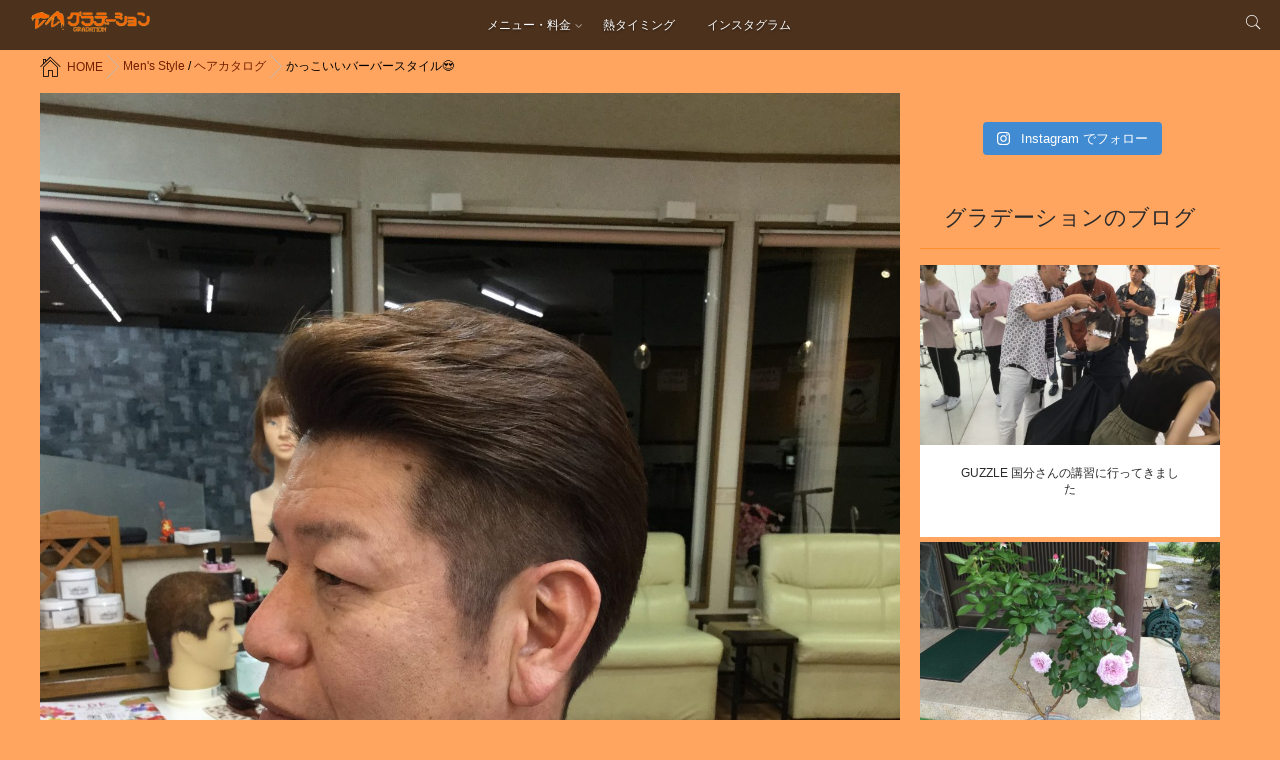

--- FILE ---
content_type: text/html; charset=UTF-8
request_url: https://gradation.shop/archives/982
body_size: 17830
content:
<!DOCTYPE html> <!--[if lt IE 7 ]><html dir="ltr" lang="ja" prefix="og: https://ogp.me/ns#" class="ie6 oldie no-js"> <![endif]--> <!--[if IE 7 ]><html dir="ltr" lang="ja" prefix="og: https://ogp.me/ns#" class="ie7 oldie no-js"> <![endif]--> <!--[if IE 8 ]><html dir="ltr" lang="ja" prefix="og: https://ogp.me/ns#" class="ie8 oldie no-js"> <![endif]--> <!--[if IE 9 ]><html dir="ltr" lang="ja" prefix="og: https://ogp.me/ns#" class="ie9 no-js"> <![endif]--> <!--[if (gt IE 9)|!(IE)]><!--><html dir="ltr" lang="ja" prefix="og: https://ogp.me/ns#" class="js"> <!--<![endif]--><head><meta charset="UTF-8"><title>かっこいいバーバースタイル😍 | 秩父の美容室 ヘアーサロングラデーションへようこそ</title><meta name="robots" content="max-image-preview:large" /><meta name="author" content="加藤 道広"/><link rel="canonical" href="https://gradation.shop/archives/982" /><meta name="generator" content="All in One SEO (AIOSEO) 4.9.2" />  <script defer src="https://www.googletagmanager.com/gtag/js?id=G-GV79VVMBEY"></script> <script defer src="[data-uri]"></script> <meta property="og:locale" content="ja_JP" /><meta property="og:site_name" content="秩父の美容室 ヘアーサロングラデーションへようこそ | 秩父郡横瀬町の美容室 ヘアーサロングラデーションのホームページです" /><meta property="og:type" content="article" /><meta property="og:title" content="かっこいいバーバースタイル😍 | 秩父の美容室 ヘアーサロングラデーションへようこそ" /><meta property="og:url" content="https://gradation.shop/archives/982" /><meta property="article:published_time" content="2017-03-17T13:08:57+00:00" /><meta property="article:modified_time" content="2018-03-09T01:24:29+00:00" /><meta name="twitter:card" content="summary" /><meta name="twitter:title" content="かっこいいバーバースタイル😍 | 秩父の美容室 ヘアーサロングラデーションへようこそ" /> <script type="application/ld+json" class="aioseo-schema">{"@context":"https:\/\/schema.org","@graph":[{"@type":"Article","@id":"https:\/\/gradation.shop\/archives\/982#article","name":"\u304b\u3063\u3053\u3044\u3044\u30d0\u30fc\u30d0\u30fc\u30b9\u30bf\u30a4\u30eb\ud83d\ude0d | \u79e9\u7236\u306e\u7f8e\u5bb9\u5ba4 \u30d8\u30a2\u30fc\u30b5\u30ed\u30f3\u30b0\u30e9\u30c7\u30fc\u30b7\u30e7\u30f3\u3078\u3088\u3046\u3053\u305d","headline":"\u304b\u3063\u3053\u3044\u3044\u30d0\u30fc\u30d0\u30fc\u30b9\u30bf\u30a4\u30eb&#x1f60d;","author":{"@id":"https:\/\/gradation.shop\/archives\/author\/2#author"},"publisher":{"@id":"https:\/\/gradation.shop\/#organization"},"image":{"@type":"ImageObject","url":"https:\/\/gradation.shop\/wp-content\/uploads\/2017\/03\/IMG_0078-1-e1489755736100.jpg","width":1440,"height":1920,"caption":"\u79e9\u7236\u306e\u7f8e\u5bb9\u5ba4\u30b0\u30e9\u30c7\u30fc\u30b7\u30e7\u30f321 \u53f3\u524d"},"datePublished":"2017-03-17T22:08:57+09:00","dateModified":"2018-03-09T10:24:29+09:00","inLanguage":"ja","mainEntityOfPage":{"@id":"https:\/\/gradation.shop\/archives\/982#webpage"},"isPartOf":{"@id":"https:\/\/gradation.shop\/archives\/982#webpage"},"articleSection":"Men's Style, \u30d8\u30a2\u30ab\u30bf\u30ed\u30b0"},{"@type":"BreadcrumbList","@id":"https:\/\/gradation.shop\/archives\/982#breadcrumblist","itemListElement":[{"@type":"ListItem","@id":"https:\/\/gradation.shop#listItem","position":1,"name":"\u30db\u30fc\u30e0","item":"https:\/\/gradation.shop","nextItem":{"@type":"ListItem","@id":"https:\/\/gradation.shop\/archives\/category\/catalog#listItem","name":"\u30d8\u30a2\u30ab\u30bf\u30ed\u30b0"}},{"@type":"ListItem","@id":"https:\/\/gradation.shop\/archives\/category\/catalog#listItem","position":2,"name":"\u30d8\u30a2\u30ab\u30bf\u30ed\u30b0","item":"https:\/\/gradation.shop\/archives\/category\/catalog","nextItem":{"@type":"ListItem","@id":"https:\/\/gradation.shop\/archives\/category\/catalog\/mens-style#listItem","name":"Men's Style"},"previousItem":{"@type":"ListItem","@id":"https:\/\/gradation.shop#listItem","name":"\u30db\u30fc\u30e0"}},{"@type":"ListItem","@id":"https:\/\/gradation.shop\/archives\/category\/catalog\/mens-style#listItem","position":3,"name":"Men's Style","item":"https:\/\/gradation.shop\/archives\/category\/catalog\/mens-style","nextItem":{"@type":"ListItem","@id":"https:\/\/gradation.shop\/archives\/982#listItem","name":"\u304b\u3063\u3053\u3044\u3044\u30d0\u30fc\u30d0\u30fc\u30b9\u30bf\u30a4\u30eb&#x1f60d;"},"previousItem":{"@type":"ListItem","@id":"https:\/\/gradation.shop\/archives\/category\/catalog#listItem","name":"\u30d8\u30a2\u30ab\u30bf\u30ed\u30b0"}},{"@type":"ListItem","@id":"https:\/\/gradation.shop\/archives\/982#listItem","position":4,"name":"\u304b\u3063\u3053\u3044\u3044\u30d0\u30fc\u30d0\u30fc\u30b9\u30bf\u30a4\u30eb&#x1f60d;","previousItem":{"@type":"ListItem","@id":"https:\/\/gradation.shop\/archives\/category\/catalog\/mens-style#listItem","name":"Men's Style"}}]},{"@type":"Organization","@id":"https:\/\/gradation.shop\/#organization","name":"\u79e9\u7236\u306e\u7f8e\u5bb9\u5ba4 \u30d8\u30a2\u30fc\u30b5\u30ed\u30f3\u30b0\u30e9\u30c7\u30fc\u30b7\u30e7\u30f3\u3078\u3088\u3046\u3053\u305d","description":"\u79e9\u7236\u90e1\u6a2a\u702c\u753a\u306e\u7f8e\u5bb9\u5ba4 \u30d8\u30a2\u30fc\u30b5\u30ed\u30f3\u30b0\u30e9\u30c7\u30fc\u30b7\u30e7\u30f3\u306e\u30db\u30fc\u30e0\u30da\u30fc\u30b8\u3067\u3059","url":"https:\/\/gradation.shop\/"},{"@type":"Person","@id":"https:\/\/gradation.shop\/archives\/author\/2#author","url":"https:\/\/gradation.shop\/archives\/author\/2","name":"\u52a0\u85e4 \u9053\u5e83"},{"@type":"WebPage","@id":"https:\/\/gradation.shop\/archives\/982#webpage","url":"https:\/\/gradation.shop\/archives\/982","name":"\u304b\u3063\u3053\u3044\u3044\u30d0\u30fc\u30d0\u30fc\u30b9\u30bf\u30a4\u30eb\ud83d\ude0d | \u79e9\u7236\u306e\u7f8e\u5bb9\u5ba4 \u30d8\u30a2\u30fc\u30b5\u30ed\u30f3\u30b0\u30e9\u30c7\u30fc\u30b7\u30e7\u30f3\u3078\u3088\u3046\u3053\u305d","inLanguage":"ja","isPartOf":{"@id":"https:\/\/gradation.shop\/#website"},"breadcrumb":{"@id":"https:\/\/gradation.shop\/archives\/982#breadcrumblist"},"author":{"@id":"https:\/\/gradation.shop\/archives\/author\/2#author"},"creator":{"@id":"https:\/\/gradation.shop\/archives\/author\/2#author"},"image":{"@type":"ImageObject","url":"https:\/\/gradation.shop\/wp-content\/uploads\/2017\/03\/IMG_0078-1-e1489755736100.jpg","@id":"https:\/\/gradation.shop\/archives\/982\/#mainImage","width":1440,"height":1920,"caption":"\u79e9\u7236\u306e\u7f8e\u5bb9\u5ba4\u30b0\u30e9\u30c7\u30fc\u30b7\u30e7\u30f321 \u53f3\u524d"},"primaryImageOfPage":{"@id":"https:\/\/gradation.shop\/archives\/982#mainImage"},"datePublished":"2017-03-17T22:08:57+09:00","dateModified":"2018-03-09T10:24:29+09:00"},{"@type":"WebSite","@id":"https:\/\/gradation.shop\/#website","url":"https:\/\/gradation.shop\/","name":"\u79e9\u7236\u306e\u7f8e\u5bb9\u5ba4 \u30d8\u30a2\u30fc\u30b5\u30ed\u30f3\u30b0\u30e9\u30c7\u30fc\u30b7\u30e7\u30f3\u3078\u3088\u3046\u3053\u305d","description":"\u79e9\u7236\u90e1\u6a2a\u702c\u753a\u306e\u7f8e\u5bb9\u5ba4 \u30d8\u30a2\u30fc\u30b5\u30ed\u30f3\u30b0\u30e9\u30c7\u30fc\u30b7\u30e7\u30f3\u306e\u30db\u30fc\u30e0\u30da\u30fc\u30b8\u3067\u3059","inLanguage":"ja","publisher":{"@id":"https:\/\/gradation.shop\/#organization"}}]}</script> <meta http-equiv="Expires" content="604800"><meta http-equiv="X-UA-Compatible" content="IE=edge,chrome=1" /><meta name="viewport" content="width=device-width, initial-scale=1.0"><link rel='dns-prefetch' href='//ajax.googleapis.com' /><link rel='dns-prefetch' href='//maps.google.com' /><link rel='dns-prefetch' href='//stats.wp.com' /><link rel='dns-prefetch' href='//v0.wordpress.com' /><link rel="alternate" type="application/rss+xml" title="秩父の美容室 ヘアーサロングラデーションへようこそ &raquo; フィード" href="https://gradation.shop/feed" /><link rel="alternate" type="application/rss+xml" title="秩父の美容室 ヘアーサロングラデーションへようこそ &raquo; コメントフィード" href="https://gradation.shop/comments/feed" /><link rel="alternate" type="application/rss+xml" title="秩父の美容室 ヘアーサロングラデーションへようこそ &raquo; かっこいいバーバースタイル&#x1f60d; のコメントのフィード" href="https://gradation.shop/archives/982/feed" /><link rel="alternate" title="oEmbed (JSON)" type="application/json+oembed" href="https://gradation.shop/wp-json/oembed/1.0/embed?url=https%3A%2F%2Fgradation.shop%2Farchives%2F982" /><link rel="alternate" title="oEmbed (XML)" type="text/xml+oembed" href="https://gradation.shop/wp-json/oembed/1.0/embed?url=https%3A%2F%2Fgradation.shop%2Farchives%2F982&#038;format=xml" /><style id='wp-img-auto-sizes-contain-inline-css' type='text/css'>img:is([sizes=auto i],[sizes^="auto," i]){contain-intrinsic-size:3000px 1500px}
/*# sourceURL=wp-img-auto-sizes-contain-inline-css */</style><link rel='stylesheet' id='eo-leaflet.js-css' href='https://gradation.shop/wp-content/plugins/event-organiser/lib/leaflet/leaflet.min.css?ver=1.4.0' type='text/css' media='all' /><style id='eo-leaflet.js-inline-css' type='text/css'>.leaflet-popup-close-button{box-shadow:none!important;}
/*# sourceURL=eo-leaflet.js-inline-css */</style><link rel='stylesheet' id='sbi_styles-css' href='https://gradation.shop/wp-content/plugins/instagram-feed/css/sbi-styles.min.css?ver=6.10.0' type='text/css' media='all' /><style id='wp-block-library-inline-css' type='text/css'>:root{--wp-block-synced-color:#7a00df;--wp-block-synced-color--rgb:122,0,223;--wp-bound-block-color:var(--wp-block-synced-color);--wp-editor-canvas-background:#ddd;--wp-admin-theme-color:#007cba;--wp-admin-theme-color--rgb:0,124,186;--wp-admin-theme-color-darker-10:#006ba1;--wp-admin-theme-color-darker-10--rgb:0,107,160.5;--wp-admin-theme-color-darker-20:#005a87;--wp-admin-theme-color-darker-20--rgb:0,90,135;--wp-admin-border-width-focus:2px}@media (min-resolution:192dpi){:root{--wp-admin-border-width-focus:1.5px}}.wp-element-button{cursor:pointer}:root .has-very-light-gray-background-color{background-color:#eee}:root .has-very-dark-gray-background-color{background-color:#313131}:root .has-very-light-gray-color{color:#eee}:root .has-very-dark-gray-color{color:#313131}:root .has-vivid-green-cyan-to-vivid-cyan-blue-gradient-background{background:linear-gradient(135deg,#00d084,#0693e3)}:root .has-purple-crush-gradient-background{background:linear-gradient(135deg,#34e2e4,#4721fb 50%,#ab1dfe)}:root .has-hazy-dawn-gradient-background{background:linear-gradient(135deg,#faaca8,#dad0ec)}:root .has-subdued-olive-gradient-background{background:linear-gradient(135deg,#fafae1,#67a671)}:root .has-atomic-cream-gradient-background{background:linear-gradient(135deg,#fdd79a,#004a59)}:root .has-nightshade-gradient-background{background:linear-gradient(135deg,#330968,#31cdcf)}:root .has-midnight-gradient-background{background:linear-gradient(135deg,#020381,#2874fc)}:root{--wp--preset--font-size--normal:16px;--wp--preset--font-size--huge:42px}.has-regular-font-size{font-size:1em}.has-larger-font-size{font-size:2.625em}.has-normal-font-size{font-size:var(--wp--preset--font-size--normal)}.has-huge-font-size{font-size:var(--wp--preset--font-size--huge)}.has-text-align-center{text-align:center}.has-text-align-left{text-align:left}.has-text-align-right{text-align:right}.has-fit-text{white-space:nowrap!important}#end-resizable-editor-section{display:none}.aligncenter{clear:both}.items-justified-left{justify-content:flex-start}.items-justified-center{justify-content:center}.items-justified-right{justify-content:flex-end}.items-justified-space-between{justify-content:space-between}.screen-reader-text{border:0;clip-path:inset(50%);height:1px;margin:-1px;overflow:hidden;padding:0;position:absolute;width:1px;word-wrap:normal!important}.screen-reader-text:focus{background-color:#ddd;clip-path:none;color:#444;display:block;font-size:1em;height:auto;left:5px;line-height:normal;padding:15px 23px 14px;text-decoration:none;top:5px;width:auto;z-index:100000}html :where(.has-border-color){border-style:solid}html :where([style*=border-top-color]){border-top-style:solid}html :where([style*=border-right-color]){border-right-style:solid}html :where([style*=border-bottom-color]){border-bottom-style:solid}html :where([style*=border-left-color]){border-left-style:solid}html :where([style*=border-width]){border-style:solid}html :where([style*=border-top-width]){border-top-style:solid}html :where([style*=border-right-width]){border-right-style:solid}html :where([style*=border-bottom-width]){border-bottom-style:solid}html :where([style*=border-left-width]){border-left-style:solid}html :where(img[class*=wp-image-]){height:auto;max-width:100%}:where(figure){margin:0 0 1em}html :where(.is-position-sticky){--wp-admin--admin-bar--position-offset:var(--wp-admin--admin-bar--height,0px)}@media screen and (max-width:600px){html :where(.is-position-sticky){--wp-admin--admin-bar--position-offset:0px}}

/*# sourceURL=wp-block-library-inline-css */</style><style id='global-styles-inline-css' type='text/css'>:root{--wp--preset--aspect-ratio--square: 1;--wp--preset--aspect-ratio--4-3: 4/3;--wp--preset--aspect-ratio--3-4: 3/4;--wp--preset--aspect-ratio--3-2: 3/2;--wp--preset--aspect-ratio--2-3: 2/3;--wp--preset--aspect-ratio--16-9: 16/9;--wp--preset--aspect-ratio--9-16: 9/16;--wp--preset--color--black: #000000;--wp--preset--color--cyan-bluish-gray: #abb8c3;--wp--preset--color--white: #ffffff;--wp--preset--color--pale-pink: #f78da7;--wp--preset--color--vivid-red: #cf2e2e;--wp--preset--color--luminous-vivid-orange: #ff6900;--wp--preset--color--luminous-vivid-amber: #fcb900;--wp--preset--color--light-green-cyan: #7bdcb5;--wp--preset--color--vivid-green-cyan: #00d084;--wp--preset--color--pale-cyan-blue: #8ed1fc;--wp--preset--color--vivid-cyan-blue: #0693e3;--wp--preset--color--vivid-purple: #9b51e0;--wp--preset--gradient--vivid-cyan-blue-to-vivid-purple: linear-gradient(135deg,rgb(6,147,227) 0%,rgb(155,81,224) 100%);--wp--preset--gradient--light-green-cyan-to-vivid-green-cyan: linear-gradient(135deg,rgb(122,220,180) 0%,rgb(0,208,130) 100%);--wp--preset--gradient--luminous-vivid-amber-to-luminous-vivid-orange: linear-gradient(135deg,rgb(252,185,0) 0%,rgb(255,105,0) 100%);--wp--preset--gradient--luminous-vivid-orange-to-vivid-red: linear-gradient(135deg,rgb(255,105,0) 0%,rgb(207,46,46) 100%);--wp--preset--gradient--very-light-gray-to-cyan-bluish-gray: linear-gradient(135deg,rgb(238,238,238) 0%,rgb(169,184,195) 100%);--wp--preset--gradient--cool-to-warm-spectrum: linear-gradient(135deg,rgb(74,234,220) 0%,rgb(151,120,209) 20%,rgb(207,42,186) 40%,rgb(238,44,130) 60%,rgb(251,105,98) 80%,rgb(254,248,76) 100%);--wp--preset--gradient--blush-light-purple: linear-gradient(135deg,rgb(255,206,236) 0%,rgb(152,150,240) 100%);--wp--preset--gradient--blush-bordeaux: linear-gradient(135deg,rgb(254,205,165) 0%,rgb(254,45,45) 50%,rgb(107,0,62) 100%);--wp--preset--gradient--luminous-dusk: linear-gradient(135deg,rgb(255,203,112) 0%,rgb(199,81,192) 50%,rgb(65,88,208) 100%);--wp--preset--gradient--pale-ocean: linear-gradient(135deg,rgb(255,245,203) 0%,rgb(182,227,212) 50%,rgb(51,167,181) 100%);--wp--preset--gradient--electric-grass: linear-gradient(135deg,rgb(202,248,128) 0%,rgb(113,206,126) 100%);--wp--preset--gradient--midnight: linear-gradient(135deg,rgb(2,3,129) 0%,rgb(40,116,252) 100%);--wp--preset--font-size--small: 13px;--wp--preset--font-size--medium: 20px;--wp--preset--font-size--large: 36px;--wp--preset--font-size--x-large: 42px;--wp--preset--spacing--20: 0.44rem;--wp--preset--spacing--30: 0.67rem;--wp--preset--spacing--40: 1rem;--wp--preset--spacing--50: 1.5rem;--wp--preset--spacing--60: 2.25rem;--wp--preset--spacing--70: 3.38rem;--wp--preset--spacing--80: 5.06rem;--wp--preset--shadow--natural: 6px 6px 9px rgba(0, 0, 0, 0.2);--wp--preset--shadow--deep: 12px 12px 50px rgba(0, 0, 0, 0.4);--wp--preset--shadow--sharp: 6px 6px 0px rgba(0, 0, 0, 0.2);--wp--preset--shadow--outlined: 6px 6px 0px -3px rgb(255, 255, 255), 6px 6px rgb(0, 0, 0);--wp--preset--shadow--crisp: 6px 6px 0px rgb(0, 0, 0);}:where(.is-layout-flex){gap: 0.5em;}:where(.is-layout-grid){gap: 0.5em;}body .is-layout-flex{display: flex;}.is-layout-flex{flex-wrap: wrap;align-items: center;}.is-layout-flex > :is(*, div){margin: 0;}body .is-layout-grid{display: grid;}.is-layout-grid > :is(*, div){margin: 0;}:where(.wp-block-columns.is-layout-flex){gap: 2em;}:where(.wp-block-columns.is-layout-grid){gap: 2em;}:where(.wp-block-post-template.is-layout-flex){gap: 1.25em;}:where(.wp-block-post-template.is-layout-grid){gap: 1.25em;}.has-black-color{color: var(--wp--preset--color--black) !important;}.has-cyan-bluish-gray-color{color: var(--wp--preset--color--cyan-bluish-gray) !important;}.has-white-color{color: var(--wp--preset--color--white) !important;}.has-pale-pink-color{color: var(--wp--preset--color--pale-pink) !important;}.has-vivid-red-color{color: var(--wp--preset--color--vivid-red) !important;}.has-luminous-vivid-orange-color{color: var(--wp--preset--color--luminous-vivid-orange) !important;}.has-luminous-vivid-amber-color{color: var(--wp--preset--color--luminous-vivid-amber) !important;}.has-light-green-cyan-color{color: var(--wp--preset--color--light-green-cyan) !important;}.has-vivid-green-cyan-color{color: var(--wp--preset--color--vivid-green-cyan) !important;}.has-pale-cyan-blue-color{color: var(--wp--preset--color--pale-cyan-blue) !important;}.has-vivid-cyan-blue-color{color: var(--wp--preset--color--vivid-cyan-blue) !important;}.has-vivid-purple-color{color: var(--wp--preset--color--vivid-purple) !important;}.has-black-background-color{background-color: var(--wp--preset--color--black) !important;}.has-cyan-bluish-gray-background-color{background-color: var(--wp--preset--color--cyan-bluish-gray) !important;}.has-white-background-color{background-color: var(--wp--preset--color--white) !important;}.has-pale-pink-background-color{background-color: var(--wp--preset--color--pale-pink) !important;}.has-vivid-red-background-color{background-color: var(--wp--preset--color--vivid-red) !important;}.has-luminous-vivid-orange-background-color{background-color: var(--wp--preset--color--luminous-vivid-orange) !important;}.has-luminous-vivid-amber-background-color{background-color: var(--wp--preset--color--luminous-vivid-amber) !important;}.has-light-green-cyan-background-color{background-color: var(--wp--preset--color--light-green-cyan) !important;}.has-vivid-green-cyan-background-color{background-color: var(--wp--preset--color--vivid-green-cyan) !important;}.has-pale-cyan-blue-background-color{background-color: var(--wp--preset--color--pale-cyan-blue) !important;}.has-vivid-cyan-blue-background-color{background-color: var(--wp--preset--color--vivid-cyan-blue) !important;}.has-vivid-purple-background-color{background-color: var(--wp--preset--color--vivid-purple) !important;}.has-black-border-color{border-color: var(--wp--preset--color--black) !important;}.has-cyan-bluish-gray-border-color{border-color: var(--wp--preset--color--cyan-bluish-gray) !important;}.has-white-border-color{border-color: var(--wp--preset--color--white) !important;}.has-pale-pink-border-color{border-color: var(--wp--preset--color--pale-pink) !important;}.has-vivid-red-border-color{border-color: var(--wp--preset--color--vivid-red) !important;}.has-luminous-vivid-orange-border-color{border-color: var(--wp--preset--color--luminous-vivid-orange) !important;}.has-luminous-vivid-amber-border-color{border-color: var(--wp--preset--color--luminous-vivid-amber) !important;}.has-light-green-cyan-border-color{border-color: var(--wp--preset--color--light-green-cyan) !important;}.has-vivid-green-cyan-border-color{border-color: var(--wp--preset--color--vivid-green-cyan) !important;}.has-pale-cyan-blue-border-color{border-color: var(--wp--preset--color--pale-cyan-blue) !important;}.has-vivid-cyan-blue-border-color{border-color: var(--wp--preset--color--vivid-cyan-blue) !important;}.has-vivid-purple-border-color{border-color: var(--wp--preset--color--vivid-purple) !important;}.has-vivid-cyan-blue-to-vivid-purple-gradient-background{background: var(--wp--preset--gradient--vivid-cyan-blue-to-vivid-purple) !important;}.has-light-green-cyan-to-vivid-green-cyan-gradient-background{background: var(--wp--preset--gradient--light-green-cyan-to-vivid-green-cyan) !important;}.has-luminous-vivid-amber-to-luminous-vivid-orange-gradient-background{background: var(--wp--preset--gradient--luminous-vivid-amber-to-luminous-vivid-orange) !important;}.has-luminous-vivid-orange-to-vivid-red-gradient-background{background: var(--wp--preset--gradient--luminous-vivid-orange-to-vivid-red) !important;}.has-very-light-gray-to-cyan-bluish-gray-gradient-background{background: var(--wp--preset--gradient--very-light-gray-to-cyan-bluish-gray) !important;}.has-cool-to-warm-spectrum-gradient-background{background: var(--wp--preset--gradient--cool-to-warm-spectrum) !important;}.has-blush-light-purple-gradient-background{background: var(--wp--preset--gradient--blush-light-purple) !important;}.has-blush-bordeaux-gradient-background{background: var(--wp--preset--gradient--blush-bordeaux) !important;}.has-luminous-dusk-gradient-background{background: var(--wp--preset--gradient--luminous-dusk) !important;}.has-pale-ocean-gradient-background{background: var(--wp--preset--gradient--pale-ocean) !important;}.has-electric-grass-gradient-background{background: var(--wp--preset--gradient--electric-grass) !important;}.has-midnight-gradient-background{background: var(--wp--preset--gradient--midnight) !important;}.has-small-font-size{font-size: var(--wp--preset--font-size--small) !important;}.has-medium-font-size{font-size: var(--wp--preset--font-size--medium) !important;}.has-large-font-size{font-size: var(--wp--preset--font-size--large) !important;}.has-x-large-font-size{font-size: var(--wp--preset--font-size--x-large) !important;}
/*# sourceURL=global-styles-inline-css */</style><style id='classic-theme-styles-inline-css' type='text/css'>/*! This file is auto-generated */
.wp-block-button__link{color:#fff;background-color:#32373c;border-radius:9999px;box-shadow:none;text-decoration:none;padding:calc(.667em + 2px) calc(1.333em + 2px);font-size:1.125em}.wp-block-file__button{background:#32373c;color:#fff;text-decoration:none}
/*# sourceURL=/wp-includes/css/classic-themes.min.css */</style><link rel='stylesheet' id='biz-cal-style-css' href='https://gradation.shop/wp-content/plugins/biz-calendar/biz-cal.css?ver=2.2.0' type='text/css' media='all' /><link rel='stylesheet' id='responsive-lightbox-swipebox-css' href='https://gradation.shop/wp-content/plugins/responsive-lightbox/assets/swipebox/swipebox.min.css?ver=1.5.2' type='text/css' media='all' /><link rel='stylesheet' id='sow-button-base-css' href='https://gradation.shop/wp-content/plugins/so-widgets-bundle/widgets/button/css/style.css?ver=1.70.3' type='text/css' media='all' /><link rel='stylesheet' id='sow-button-flat-fcfc0cd040e0-css' href='https://gradation.shop/wp-content/uploads/siteorigin-widgets/sow-button-flat-fcfc0cd040e0.css?ver=6.9' type='text/css' media='all' /><link rel='stylesheet' id='style-css' href='https://gradation.shop/wp-content/themes/monomania/style.css?ver=6.9' type='text/css' media='all' /><link rel='stylesheet' id='custom-css' href='https://gradation.shop/wp-content/themes/monomania/custom.css?ver=6.9' type='text/css' media='all' /><link rel='stylesheet' id='responsive-css' href='https://gradation.shop/wp-content/themes/monomania/responsive.css?ver=6.9' type='text/css' media='all' /><link rel='stylesheet' id='font-awesome-css' href='https://gradation.shop/wp-content/themes/monomania/fonts/font-awesome.min.css?ver=6.9' type='text/css' media='all' /><link rel='stylesheet' id='drawer-style-css' href='https://gradation.shop/wp-content/themes/monomania/drawer.css?ver=6.9' type='text/css' media='all' /><link rel='stylesheet' id='animate-css' href='https://gradation.shop/wp-content/themes/monomania/animate.min.css?ver=6.9' type='text/css' media='all' /> <script defer type="text/javascript" src="//ajax.googleapis.com/ajax/libs/jquery/1.8.1/jquery.min.js?ver=6.9" id="jquery-js"></script> <script defer id="biz-cal-script-js-extra" src="[data-uri]"></script> <script defer type="text/javascript" src="https://gradation.shop/wp-content/cache/autoptimize/js/autoptimize_single_daa549992b449fd5ac72c5edb5ac4422.js?ver=2.2.0" id="biz-cal-script-js"></script> <script defer type="text/javascript" src="https://gradation.shop/wp-content/plugins/responsive-lightbox/assets/swipebox/jquery.swipebox.min.js?ver=1.5.2" id="responsive-lightbox-swipebox-js"></script> <script defer type="text/javascript" src="https://gradation.shop/wp-includes/js/underscore.min.js?ver=1.13.7" id="underscore-js"></script> <script defer type="text/javascript" src="https://gradation.shop/wp-content/plugins/responsive-lightbox/assets/infinitescroll/infinite-scroll.pkgd.min.js?ver=4.0.1" id="responsive-lightbox-infinite-scroll-js"></script> <script defer id="responsive-lightbox-js-before" src="[data-uri]"></script> <script defer type="text/javascript" src="https://gradation.shop/wp-content/cache/autoptimize/js/autoptimize_single_046339c403d5b7205ee8e0bf75c8271b.js?ver=2.5.5" id="responsive-lightbox-js"></script> <script defer type="text/javascript" src="https://gradation.shop/wp-content/themes/monomania/js/jquery.flexslider.min.js?ver=6.9" id="flexslider-js"></script> <script defer type="text/javascript" src="//maps.google.com/maps/api/js?key=AIzaSyC_6qLZ4DCp0FWlWkmzzTW40PMY4UF8-k8" id="googlemaps-js"></script> <link rel="https://api.w.org/" href="https://gradation.shop/wp-json/" /><link rel="alternate" title="JSON" type="application/json" href="https://gradation.shop/wp-json/wp/v2/posts/982" /><link rel="EditURI" type="application/rsd+xml" title="RSD" href="https://gradation.shop/xmlrpc.php?rsd" /><link rel='shortlink' href='https://wp.me/p8cGJd-fQ' /><style>img#wpstats{display:none}</style><meta property="og:type" content="article" /><meta property="og:title" content="かっこいいバーバースタイル😍 | 秩父の美容室 ヘアーサロングラデーションへようこそ" /><meta property="og:description" content="[gallery size=medium ids=983,984,985] バーバースタイル得意です&#x1f44d;☆☆☆　担当者 プロフィール　☆☆☆秩父郡横瀬町にある美容室ヘアーサロン グラデーションのオーナー 加藤 道広です。サロンで仕上げた当日だけでなく、ご自宅でも簡単に再現できるヘア" /><meta property="og:url" content="https://gradation.shop/archives/982" /><meta property="og:image" content="http://gradation.shop/wp-content/uploads/2017/04/b05a304e7992fb573ecb58673d3b048b-1.png" /><meta property="og:site_name" content="秩父の美容室 ヘアーサロングラデーションへようこそ" /><meta property="og:locale" content="ja_JP" /><meta name="twitter:card" content="summary_large_image" /><meta name="twitter:site" content="@" /><meta name="twitter:image:src" content="http://gradation.shop/wp-content/uploads/2017/04/b05a304e7992fb573ecb58673d3b048b-1.png"><link rel="shortcut icon" href="http://gradation.shop/wp-content/uploads/2016/12/98269ecae97a7c7cae8bb6d0778e2d34.jpg" /><link rel="apple-touch-icon-precomposed" href="http://gradation.shop/wp-content/uploads/2016/12/e22471ba6fbf2d7a3295ba5fd26a114c.jpg" /> <!--[if lt IE 9]> <script src="https://gradation.shop/wp-content/themes/monomania/js/ie/html5.js"></script> <script src="https://gradation.shop/wp-content/themes/monomania/js/ie/selectivizr.js"></script> <![endif]--><style type="text/css">/* Dynamic CSS: For no styles in head, copy and put the css below in your custom.css or child theme's style.css, disable dynamic styles */
#map-canvas { height: 400px; }

::selection,
.mm-menu,
.nav-toggle,
.themeform button[type=submit], .themeform input[type=submit],
.nav-toggle-smart:before,
.nav-toggle-smart:after,
.lim-effect .lima-details .more-details,
.tagcloud a:hover,
.alx-tabs-nav li.active a,
.owl-theme .owl-controls .owl-buttons div,
.nav-toggle-smart span { background-color: #ff8e2b; }
::-moz-selection { background-color: #ff8e2b; }
.alx-tabs-nav,.sidebar .widget>h3 {
	border-bottom-color: #ff8e2b!important;	
}
.pullquote-left {
	border-left-color: #ff8e2b!important;	
}	
.themeform label .required,
#flexslider-featured .flex-direction-nav .flex-next:hover,
#flexslider-featured .flex-direction-nav .flex-prev:hover,

.post-nav li a:hover i,
.content .post-nav li a:hover i,
.post-related a:hover,
.comment-awaiting-moderation,
.wp-pagenavi a,
a { color: #ff8e2b; }

.themeform input[type="submit"],
.themeform button[type="submit"],
.sidebar-top,
.sidebar-toggle,
#flexslider-featured .flex-control-nav li a.flex-active,
.post-tags a:hover,
.hvr-bounce-to-right:before,
.tagcloud a:hover,
.widget_calendar caption,
.author-bio .bio-avatar:after,
.nav-toggle span,,
.commentlist li.bypostauthor > .comment-body:after,
.hvr-fade:hover, .hvr-fade:focus, .hvr-fade:active,
.owl-theme .owl-controls .owl-buttons div,
.nav-toggle-smart:before,
.commentlist li.comment-author-admin > .comment-body:after { background-color: #ff8e2b; }
.post-format .format-container,
.tagcloud a:hover,
#tab-tags a:hover { border-color: #ff8e2b; }
.s1 .alx-tabs-nav li.active a,.pagination .current,.s1 .widget_calendar caption, 
.pagination a:hover,
#footer .widget_calendar caption: #ff8e2b!important;
color:#fff; }				
				
	
	.comment-tabs li.active a 
	{border-bottom:2px solid #ff8e2b!important;
 }				
				
	
		.alx-tab .tab-item-title a:hover,
	.alx-posts a:hover,
	 .post-meta a:hover,
	 a
	{color: #722000;
 }				
				
	
		.overlayer
	{background-color: ;
 }				
				
	
		.overlayer
	{color: ;
 }				
				
	
		.overlayer
	{opacity: 0;
 }				
				

		h1.page-title ,h1.post-title ,.site-title,h2.widgettitle,h2.widget_title {font-family: "Noto Sans Japanese", sans-serif;}				
				
h1.page-title ,h1.post-title ,.site-title,h2.widgettitle,h2.widget_title {font-weight:300;}

h1.post-title { 
color:;
font-size:;
font-weight:500;
letter-spacing:;
line-height:;
padding-top:;
 }

.entry h1  { 
color:;
font-size:45px;
font-weight:;
letter-spacing:;
line-height:;
padding-top:;
 }

.entry h2 { 
color:#474747;
font-size:26px;
font-weight:300;
letter-spacing:;
line-height:;
padding-top:;
 }

.entry h3 { 
color:;
font-size:26px;
font-weight:300;
letter-spacing:;
line-height:;
padding-top:;
 }

h2.widget_title,h2.widgettitle { 
color:;
font-size:26px;
letter-spacing:;
line-height:;
padding-top:;
 }

.entry ,.widget,.post-title a { 
color:#2b2b2b;
font-size:16px;
font-weight:300;
letter-spacing:;
line-height:30px;
padding:;
 }


#nav-header ul.nav > li:after, .widget ul > li:after, .widget_categories ul > li:after, .widget_nav_menu ul > li:after,
#nav-topbar ul.nav > li:after ,.widget ul > li:after,
.widget_categories ul > li:after,
.widget_nav_menu ul > li:after ,
.nav>li.current-menu-item:after
 { background-color: #ff8e2b; }
 { color: #ff8e2b:important; }
		
				
.feature_meta h2 { font-size: 36px; }
.feature_meta .feature_description { font-size: 16px; }
#header_contentwidth { color: ; }
#feature_logo img { max-height: 200px; }
#footer { background-color: #ffaa60; }
#feature_logo .site-title a img { max-height: 200px; }
#overlayer { background-color: rgba(255,255,255,0.3); }
img { -webkit-border-radius: px; border-radius: px; }
body { background-color: #ffa560; }
body:not(.home)

.home
#logo-small img{display:none;}

.site-title img
{max-width :120px;}

.page .entry-title{display:none;}

/*** レスポンシブテーブルデザイン ***/
.shokai{
  width:100%;
  border: 2px solid #d6ceb4;
  overflow: hidden;
  word-break: break-all;
  word-wrap: break-word;
}
 
.shokai th{
  padding: 6px 8px 5px;
  border-top: solid 1px #ffffff;
  width: 30%;
  overflow: hidden;
  color: #13131e;
  font-style: normal;
  font-weight: bold;
  font-size: 100%;
  text-align: left;
  word-break: break-all;
  word-wrap: break-word;
  vertical-align: top;
  background-color: #eeece4;
}
 
.shokai td{
padding: 5px 10px;
text-align: left;
vertical-align: top;
color: #595960;
background-color: #ffffff;
border-top: dotted 1px #e0dccc;
overflow: hidden;
word-break: break-all;
word-wrap: break-word;
}
 
@media (max-width: 400px){
.shokai th{
  width:100%;
  display:block;
  margin: 0 auto;
  border:none;
  border-radius: 3px;
}
.shokai td{
  display: list-item;
  width: 100%;
  border-top: none !important;
}
}/* end */

@media only screen and (max-width: 1024px){
    .site-title{display:block}
}
@media only screen and (max-width: 320px) {
/*スマホの場合*/
.home #logo-small img{height:100px;width:100px;}
}

@media only screen and (max-width: 320px) {
/*スマホの場合*/
html { font-size:16px;}
}

@media only screen and (max-width: 1024px) {
/*スマホの場合*/
html { font-size:14px;}
}
.page #nav-header{text-align:right;}
.post　#nav-header{text-align:right;}
.archive #nav-header{text-align:right;}

.stitch {
   color: #000000;
   padding: 20px;
   font-size: 16px;
   background: #FFFFFF;
   border: 2px dashed #FFFFFF;
   border-radius: 10px;
   box-shadow: 0 0 1 7px #FFFFFF;
}

#main .two-column-left{
    width:305px;/*幅を305pxに固定*/
    float:left;/*回り込み設定*/
    padding:10px 5px 10px 5px;/*余白を設定して見やすくする*/
}
#main .two-column-right{
    width:305px;/*幅を305pxに固定*/
    float:left;/*回り込み設定*/
    padding:10px 5px 10px 5px;/*余白を設定して見やすくする*/
}
 
/*------------------------------------------------------------
floatの回り込みを解除
-------------------------------------------------------------*/
#main .two-column:after{
    content : '';
    display : block;
    clear : both;
    height:0;
}

body {
    -webkit-text-size-adjust: 16px;
}</style><style type="text/css" id="wp-custom-css">.s1 .alx-posts .post-item-title {
    position: inherit;
}

#footer .widget {
    color: #000;
}</style><meta name="google-site-verification" content="jYpiMX_B6ahtBZSS5OLecIYEwiJe8NDDTRDh2Dk3Z_I" /><link rel='stylesheet' id='sow-button-flat-08c4d69fb1db-css' href='https://gradation.shop/wp-content/uploads/siteorigin-widgets/sow-button-flat-08c4d69fb1db.css?ver=6.9' type='text/css' media='all' /><link rel='stylesheet' id='siteorigin-widget-icon-font-fontawesome-css' href='https://gradation.shop/wp-content/plugins/so-widgets-bundle/icons/fontawesome/style.css?ver=6.9' type='text/css' media='all' /><link rel='stylesheet' id='eo_front-css' href='https://gradation.shop/wp-content/plugins/event-organiser/css/eventorganiser-front-end.min.css?ver=3.12.5' type='text/css' media='all' /><link rel='stylesheet' id='eo_calendar-style-css' href='https://gradation.shop/wp-content/plugins/event-organiser/css/fullcalendar.min.css?ver=3.12.5' type='text/css' media='all' /></head><body class="wp-singular post-template-default single single-post postid-982 single-format-standard wp-theme-monomania col-2cl full-width mobile-sidebar-hide chrome"><div id="loading"><div class="spinner"><div class="bounce1"></div><div class="bounce2"></div><div class="bounce3"></div></div></div> <a class="nav-toggle" href="#sidr"><div> <span></span><span></span><span></span></div> </a><div id="sidr" class="nav-wrap container"><div style="padding:15px;">MENU</div><ul id="menu-%e3%82%b0%e3%83%ad%e3%83%bc%e3%83%90%e3%83%ab%e3%83%a1%e3%83%8b%e3%83%a5%e3%83%bc" class="nav container-inner group"><li id="menu-item-430" class="menu-item menu-item-type-post_type menu-item-object-page menu-item-has-children menu-item-430"><a href="https://gradation.shop/popular-menu">メニュー・料金</a><ul class="sub-menu"><li id="menu-item-436" class="menu-item menu-item-type-post_type menu-item-object-page menu-item-436"><a href="https://gradation.shop/popular-menu">人気メニュー</a></li><li id="menu-item-49" class="menu-item menu-item-type-post_type menu-item-object-page menu-item-49"><a href="https://gradation.shop/ladys-menu">レディースメニュー</a></li><li id="menu-item-48" class="menu-item menu-item-type-post_type menu-item-object-page menu-item-48"><a href="https://gradation.shop/mens-menu">メンズメニュー</a></li></ul></li><li id="menu-item-51" class="menu-item menu-item-type-post_type menu-item-object-page menu-item-51"><a href="https://gradation.shop/about-special-timing">熱タイミング</a></li><li id="menu-item-2287" class="menu-item menu-item-type-custom menu-item-object-custom menu-item-2287"><a href="https://www.instagram.com/hair_salon_gradation/">インスタグラム</a></li></ul></div><div id="wrapper"><header id="header"><div id="header-inner"><div id="smart-header"><div id="logo-small"><h1 class="site-title"><a href="https://gradation.shop/" rel="home" itemprop="url"><img src="http://gradation.shop/wp-content/uploads/2016/12/b33bd352dcf6fbd22b30533cdda2d267.png" alt="秩父の美容室 ヘアーサロングラデーションへようこそ"></a></h1></div><div class="social_links"></div><div class="toggle-search"></div><div class="search-expand"><div class="search-expand-inner"><form method="get" class="searchform themeform" action="https://gradation.shop/"><div> <input type="text" class="search" name="s" onblur="if(this.value=='')this.value='検索キーワードを入力して、Enterキーをクリックします';" onfocus="if(this.value=='検索キーワードを入力して、Enterキーをクリックします')this.value='';" value="検索キーワードを入力して、Enterキーをクリックします" /></div></form></div></div></div><nav id="nav-header"><div class="nav-wrap container"><ul id="menu-%e3%82%b0%e3%83%ad%e3%83%bc%e3%83%90%e3%83%ab%e3%83%a1%e3%83%8b%e3%83%a5%e3%83%bc-1" class="nav container-inner group"><li class="menu-item menu-item-type-post_type menu-item-object-page menu-item-has-children menu-item-430"><a href="https://gradation.shop/popular-menu">メニュー・料金</a><ul class="sub-menu"><li class="menu-item menu-item-type-post_type menu-item-object-page menu-item-436"><a href="https://gradation.shop/popular-menu">人気メニュー</a></li><li class="menu-item menu-item-type-post_type menu-item-object-page menu-item-49"><a href="https://gradation.shop/ladys-menu">レディースメニュー</a></li><li class="menu-item menu-item-type-post_type menu-item-object-page menu-item-48"><a href="https://gradation.shop/mens-menu">メンズメニュー</a></li></ul></li><li class="menu-item menu-item-type-post_type menu-item-object-page menu-item-51"><a href="https://gradation.shop/about-special-timing">熱タイミング</a></li><li class="menu-item menu-item-type-custom menu-item-object-custom menu-item-2287"><a href="https://www.instagram.com/hair_salon_gradation/">インスタグラム</a></li></ul></div></nav></div></header><div id="head_space" class="clearfix"><div style="height:40px;"></div></div><div class="container-inner"><div class="main"><div id="breadcrumb"><ul id="breadcrumb_list"><li itemscope itemtype="http://data-vocabulary.org/Breadcrumb"><span class="icon-home"></span><a href="https://gradation.shop" itemprop="url"><span itemprop="title">HOME</a></li><div class="icon-basics-07"></div><li itemscope itemtype="http://data-vocabulary.org/Breadcrumb"><a href="https://gradation.shop/archives/category/catalog/mens-style" itemprop="url"><span itemprop="title">Men&#039;s Style</span></a> / <a href="https://gradation.shop/archives/category/catalog" itemprop="url"><span itemprop="title">ヘアカタログ</span></a></li><div class="icon-basics-07"></div><li><h1>かっこいいバーバースタイル&#x1f60d;</h1></li></ul></div><div class="main-inner group"><section class="content"><div class="page-image"><div class="image-container"> <img width="1440" height="1920" src="https://gradation.shop/wp-content/uploads/2017/03/IMG_0078-1-e1489755736100.jpg" class="attachment-full size-full wp-post-image" alt="秩父の美容室グラデーション21 右前" decoding="async" fetchpriority="high" srcset="https://gradation.shop/wp-content/uploads/2017/03/IMG_0078-1-e1489755736100.jpg 1440w, https://gradation.shop/wp-content/uploads/2017/03/IMG_0078-1-e1489755736100-225x300.jpg 225w, https://gradation.shop/wp-content/uploads/2017/03/IMG_0078-1-e1489755736100-768x1024.jpg 768w" sizes="(max-width: 1440px) 100vw, 1440px" /><div class="page-image-text"></div></div></div><div class="page-title pad"><h1 class="post-title entry-title">かっこいいバーバースタイル&#x1f60d;</h1><div class="post-meta-group clearfix"><div class="post-item-category"> <span class="icon-clock"></span></div><div class="post-view"><span class="icon-look"></span>3296VIEWS</div></div></div><div class="pad group"><article class="post-982 post type-post status-publish format-standard has-post-thumbnail hentry category-mens-style category-catalog"><div class="clear"></div><div class="entry share"><div class="entry-inner"><style type="text/css">#gallery-1 {
				margin: auto;
			}
			#gallery-1 .gallery-item {
				float: left;
				margin-top: 10px;
				text-align: center;
				width: 33%;
			}
			#gallery-1 img {
				border: 2px solid #cfcfcf;
			}
			#gallery-1 .gallery-caption {
				margin-left: 0;
			}
			/* see gallery_shortcode() in wp-includes/media.php */</style><div id='gallery-1' class='gallery galleryid-982 gallery-columns-3 gallery-size-medium'><dl class='gallery-item'><dt class='gallery-icon portrait'> <a href='https://gradation.shop/wp-content/uploads/2017/03/IMG_0076-e1489755553159.jpg' title="" data-rl_title="" class="rl-gallery-link" data-rl_caption="" data-rel="lightbox-gallery-1"><img decoding="async" width="225" height="300" src="https://gradation.shop/wp-content/uploads/2017/03/IMG_0076-e1489755553159-225x300.jpg" class="attachment-medium size-medium" alt="秩父の美容室グラデーション21 右" srcset="https://gradation.shop/wp-content/uploads/2017/03/IMG_0076-e1489755553159-225x300.jpg 225w, https://gradation.shop/wp-content/uploads/2017/03/IMG_0076-e1489755553159-768x1024.jpg 768w, https://gradation.shop/wp-content/uploads/2017/03/IMG_0076-e1489755553159.jpg 1440w" sizes="(max-width: 225px) 100vw, 225px" /></a></dt></dl><dl class='gallery-item'><dt class='gallery-icon portrait'> <a href='https://gradation.shop/wp-content/uploads/2017/03/IMG_0077-e1489755570537.jpg' title="" data-rl_title="" class="rl-gallery-link" data-rl_caption="" data-rel="lightbox-gallery-1"><img decoding="async" width="225" height="300" src="https://gradation.shop/wp-content/uploads/2017/03/IMG_0077-e1489755570537-225x300.jpg" class="attachment-medium size-medium" alt="秩父の美容室グラデーション21 後ろ" srcset="https://gradation.shop/wp-content/uploads/2017/03/IMG_0077-e1489755570537-225x300.jpg 225w, https://gradation.shop/wp-content/uploads/2017/03/IMG_0077-e1489755570537-768x1024.jpg 768w, https://gradation.shop/wp-content/uploads/2017/03/IMG_0077-e1489755570537.jpg 1440w" sizes="(max-width: 225px) 100vw, 225px" /></a></dt></dl><dl class='gallery-item'><dt class='gallery-icon portrait'> <a href='https://gradation.shop/wp-content/uploads/2017/03/IMG_0078-e1489755587857.jpg' title="" data-rl_title="" class="rl-gallery-link" data-rl_caption="" data-rel="lightbox-gallery-1"><img loading="lazy" decoding="async" width="225" height="300" src="https://gradation.shop/wp-content/uploads/2017/03/IMG_0078-e1489755587857-225x300.jpg" class="attachment-medium size-medium" alt="秩父の美容室グラデーション21 左前" srcset="https://gradation.shop/wp-content/uploads/2017/03/IMG_0078-e1489755587857-225x300.jpg 225w, https://gradation.shop/wp-content/uploads/2017/03/IMG_0078-e1489755587857-768x1024.jpg 768w, https://gradation.shop/wp-content/uploads/2017/03/IMG_0078-e1489755587857.jpg 1440w" sizes="auto, (max-width: 225px) 100vw, 225px" /></a></dt></dl><br style="clear: both" /></div><p><span style="font-family: times new roman,times,serif"><span style="font-size: 18pt"> バーバースタイル得意です&#x1f44d;</span></span></p><hr /><p><span style="font-size: 24pt">☆☆☆　担当者 プロフィール　☆☆☆</span></p><p><img loading="lazy" decoding="async" class="size-full wp-image-1544 alignleft" src="http://gradation.shop/wp-content/uploads/2017/04/b05a304e7992fb573ecb58673d3b048b-1.png" alt="" width="200" height="250" />秩父郡横瀬町にある美容室<br /> ヘアーサロン グラデーションの<br /> オーナー 加藤 道広です。</p><p>サロンで仕上げた当日だけでなく、<br /> ご自宅でも簡単に再現できる<br /> ヘアスタイルの提案をしています。</p><p>ハンドブローでもキマるような<br /> カットやパーマ、おまかせください！<br /> お客様のベストなヘアスタイルを一緒に見つけましょう！</p></div><div class="oi_post_share_icons"><div class="oi_soc_icons"> <a href="https://www.facebook.com/sharer/sharer.php?u=https://gradation.shop/archives/982" title="Facebook" target="_blank"><i class="fa fa-facebook"></i></a> <a href="https://twitter.com/share?url=https://gradation.shop/archives/982" title="Twitter" target="_blank"><i class="fa fa-twitter"></i></a> <a href="https://plus.google.com/share?url=https://gradation.shop/archives/982" title="Google+" target="_blank"><i class="fa fa-google-plus"></i></a> <a href="//b.hatena.ne.jp/entry/" class="hatena-bookmark-button" data-hatena-bookmark-layout="simple"><span class="icon-hatebu"></span></a> <script defer type="text/javascript" src="//b.st-hatena.com/js/bookmark_button.js" charset="utf-8"></script> </div></div><div class="clear"></div></div></article><div class="postmeta clearfix"><div class="post-item-category"> <a style="background-color: #04C; color: #FFF;" href="https://gradation.shop/archives/category/catalog/mens-style">Men's Style</a> <a style="background-color: #F71; color: #FFF;" href="https://gradation.shop/archives/category/catalog">ヘアカタログ</a></div><div class="post-item-tags"> <i class="fa fa-tag"></i></div></div><h4 class="heading"> <span class="icon-check"></span>more</h4><ul class="related-posts group"><li class="related post-hover"><article class="post-1817 post type-post status-publish format-standard has-post-thumbnail hentry category-ladys-style category-catalog"><div class="post-thumbnail"> <a href="https://gradation.shop/archives/1817" title="ラベンダーアッシュ"> <img width="520" height="320" src="https://gradation.shop/wp-content/uploads/2017/06/IMG_0363-520x320.jpg" class="attachment-thumb-standard size-thumb-standard wp-post-image" alt="" decoding="async" loading="lazy" /> </a></div><div class="related-inner"><h4 class="post-title"> <a href="https://gradation.shop/archives/1817" rel="bookmark" title="ラベンダーアッシュ">ラベンダーアッシュ</a></h4><div class="post-meta group"><p class="post-date"><span class="icon-clock"></span>2017-06-22(Thu)</p></div></div></article></li><li class="related post-hover"><article class="post-712 post type-post status-publish format-standard has-post-thumbnail hentry category-mens-style category-catalog"><div class="post-thumbnail"> <a href="https://gradation.shop/archives/712" title="大人のソフトモヒカン"> <img width="520" height="320" src="https://gradation.shop/wp-content/uploads/2017/02/IMG_0018-e1488276928253-520x320.jpg" class="attachment-thumb-standard size-thumb-standard wp-post-image" alt="秩父の美容室グラデーション07 前" decoding="async" loading="lazy" /> </a></div><div class="related-inner"><h4 class="post-title"> <a href="https://gradation.shop/archives/712" rel="bookmark" title="大人のソフトモヒカン">大人のソフトモヒカン</a></h4><div class="post-meta group"><p class="post-date"><span class="icon-clock"></span>2017-02-28(Tue)</p></div></div></article></li><li class="related post-hover"><article class="post-570 post type-post status-publish format-standard has-post-thumbnail hentry category-ladys-style category-catalog"><div class="post-thumbnail"> <a href="https://gradation.shop/archives/570" title="ブラウン系の明るい白髪染めです(^O^)"> <img width="520" height="320" src="https://gradation.shop/wp-content/uploads/2016/12/P2040191-520x320.jpg" class="attachment-thumb-standard size-thumb-standard wp-post-image" alt="秩父の美容室グラデーション02 艶" decoding="async" loading="lazy" /> </a></div><div class="related-inner"><h4 class="post-title"> <a href="https://gradation.shop/archives/570" rel="bookmark" title="ブラウン系の明るい白髪染めです(^O^)">ブラウン系の明るい白髪染めです(^O^)</a></h4><div class="post-meta group"><p class="post-date"><span class="icon-clock"></span>2017-02-14(Tue)</p></div></div></article></li></ul><section id="comments" class="themeform"></section></div></section><div class="sidebar s1"> <a class="sidebar-toggle" title="サイドバーを展開"><i class="fa icon-sidebar-toggle"></i></a><div class="sidebar-content"><div id="text-2" class="widget widget_text"><div class="textwidget"><div id="sb_instagram"  class="sbi sbi_mob_col_1 sbi_tab_col_2 sbi_col_2" style="padding-bottom: 8px; width: 100%;"	 data-feedid="sbi_12154524481#10"  data-res="auto" data-cols="2" data-colsmobile="1" data-colstablet="2" data-num="10" data-nummobile="" data-item-padding="4"	 data-shortcode-atts="{}"  data-postid="982" data-locatornonce="060c9b14e4" data-imageaspectratio="1:1" data-sbi-flags="favorLocal"><div id="sbi_images"  style="gap: 8px;"></div><div id="sbi_load" > <span class="sbi_follow_btn" > <a target="_blank"
 rel="nofollow noopener"  href="https://www.instagram.com/12154524481/"> <svg class="svg-inline--fa fa-instagram fa-w-14" aria-hidden="true" data-fa-processed="" aria-label="Instagram" data-prefix="fab" data-icon="instagram" role="img" viewBox="0 0 448 512"> <path fill="currentColor" d="M224.1 141c-63.6 0-114.9 51.3-114.9 114.9s51.3 114.9 114.9 114.9S339 319.5 339 255.9 287.7 141 224.1 141zm0 189.6c-41.1 0-74.7-33.5-74.7-74.7s33.5-74.7 74.7-74.7 74.7 33.5 74.7 74.7-33.6 74.7-74.7 74.7zm146.4-194.3c0 14.9-12 26.8-26.8 26.8-14.9 0-26.8-12-26.8-26.8s12-26.8 26.8-26.8 26.8 12 26.8 26.8zm76.1 27.2c-1.7-35.9-9.9-67.7-36.2-93.9-26.2-26.2-58-34.4-93.9-36.2-37-2.1-147.9-2.1-184.9 0-35.8 1.7-67.6 9.9-93.9 36.1s-34.4 58-36.2 93.9c-2.1 37-2.1 147.9 0 184.9 1.7 35.9 9.9 67.7 36.2 93.9s58 34.4 93.9 36.2c37 2.1 147.9 2.1 184.9 0 35.9-1.7 67.7-9.9 93.9-36.2 26.2-26.2 34.4-58 36.2-93.9 2.1-37 2.1-147.8 0-184.8zM398.8 388c-7.8 19.6-22.9 34.7-42.6 42.6-29.5 11.7-99.5 9-132.1 9s-102.7 2.6-132.1-9c-19.6-7.8-34.7-22.9-42.6-42.6-11.7-29.5-9-99.5-9-132.1s-2.6-102.7 9-132.1c7.8-19.6 22.9-34.7 42.6-42.6 29.5-11.7 99.5-9 132.1-9s102.7-2.6 132.1 9c19.6 7.8 34.7 22.9 42.6 42.6 11.7 29.5 9 99.5 9 132.1s2.7 102.7-9 132.1z"></path> </svg> <span>Instagram でフォロー</span> </a> </span></div> <span class="sbi_resized_image_data" data-feed-id="sbi_12154524481#10"
 data-resized="[]"> </span></div> <script defer src="[data-uri]"></script><script defer type='text/javascript' src='https://gradation.shop/wp-content/plugins/instagram-feed/js/sbi-scripts.min.js?ver=6.10.0'></script></div></div><div id="mtposts-2" class="widget widget_mt_posts"><h3>グラデーションのブログ</h3><ul class="alx-posts group thumbs-enabled"><li><div class="post-item-thumbnail"> <a href="https://gradation.shop/archives/2268" title="GUZZLE 国分さんの講習に行ってきました"> <img width="520" height="320" src="https://gradation.shop/wp-content/uploads/2018/09/IMG_0620-520x320.jpg" class="attachment-thumb-standard size-thumb-standard wp-post-image" alt="" decoding="async" loading="lazy" /> </a></div><div class="post-item-inner group"><p class="post-item-title"> GUZZLE 国分さんの講習に行ってきました</p></div></li><li><div class="post-item-thumbnail"> <a href="https://gradation.shop/archives/2237" title="今年のバラは半端ね〜&#x1f602;"> <img width="520" height="320" src="https://gradation.shop/wp-content/uploads/2018/06/IMG_0606-520x320.jpg" class="attachment-thumb-standard size-thumb-standard wp-post-image" alt="" decoding="async" loading="lazy" /> </a></div><div class="post-item-inner group"><p class="post-item-title"> 今年のバラは半端ね〜&#x1f602;</p></div></li><li><div class="post-item-thumbnail"> <a href="https://gradation.shop/archives/2213" title="バラが咲きました&#x1f339;"> <img width="520" height="320" src="https://gradation.shop/wp-content/uploads/2018/06/IMG_0573-520x320.jpg" class="attachment-thumb-standard size-thumb-standard wp-post-image" alt="" decoding="async" loading="lazy" /> </a></div><div class="post-item-inner group"><p class="post-item-title"> バラが咲きました&#x1f339;</p></div></li></ul></div></div></div></div></div></div></div><div id="page-top"><p><a id="move-page-top"><i class="fa fa-angle-up"></i></a></p></div><footer id="footer"><div class="container" id="footer-bottom"><div class="container-inner"><div class="pad group"><section class="container" id="footer-widgets"><div class="container-inner"><div class="pad group"><div class="footer-widget-1 grid one-half "><div id="sow-editor-2" class="separete-widget widget widget_sow-editor"><div 
 class="so-widget-sow-editor so-widget-sow-editor-base" 
 ><h3>秩父郡横瀬町の美容室 グラデーションの営業日</h3><div class="siteorigin-widget-tinymce textwidget"><div id="eo_fullcalendar_1_loading" class="eo-fullcalendar-loading" ><img src="https://gradation.shop/wp-content/plugins/event-organiser/css/images/loading-image.gif" class="eo-fullcalendar-loading-icon" alt="読み込み中..." /> 読み込み中...</div><div class="eo-fullcalendar eo-fullcalendar-shortcode eo-fullcalendar-reset" id="eo_fullcalendar_1"></div></div></div></div></div><div class="footer-widget-2 grid one-half last"><div id="freeareaitem-6" class="separete-widget widget widget_freeareaitem"><div style="background-color:;color:;" class="freespace-pad"><h3></h3><div class="widget_frame themeform"><div class="free_space clearfix container-inner" ><p><span style="font-family: times new roman,times,serif; font-size: 18pt;"><span style="font-size: 14pt;">所在地　</span></span><span style="font-family: times new roman,times,serif; font-size: 18pt;"><span style="font-size: 12pt;">埼玉県秩父郡</span><span style="font-size: 12pt;">横瀬町横瀬5049-1<br /> ──────────<br /> </span></span></p><p><span style="font-size: 18pt;"><span style="font-family: times new roman,times,serif;"><span style="font-size: 14pt;">営業時間　</span></span><span style="font-family: times new roman,times,serif; font-size: 12pt;">9:30～18:00<br /> 第一･第四火曜日午前</span></span></p><p>──────────<br /> <span style="font-size: 18pt;"><span style="font-family: times new roman,times,serif;"><span style="font-size: 14pt;">定休日　</span></span><span style="font-family: times new roman,times,serif; font-size: 12pt;">毎週月曜日、第二･第三火曜日<br /> 第一･第四火曜日午後</span></span></p><p>──────────<br /> <span style="font-size: 18pt;"><span style="font-family: times new roman,times,serif;"><span style="font-size: 14pt;">電話番号　</span></span><span style="font-family: times new roman,times,serif;"><span style="font-size: 12pt;">090-3218-1617</span><br /> </span></span></p></div></div></div></div><div id="sow-button-2" class="separete-widget widget widget_sow-button"><div 
 class="so-widget-sow-button so-widget-sow-button-flat-08c4d69fb1db" 
 ><div class="ow-button-base ow-button-align-center"
> <a
 href="https://www.instagram.com/hair_salon_gradation/"
 class="sowb-button ow-icon-placement-left ow-button-hover" target="_blank" rel="noopener noreferrer" 	> <span> <span class="sow-icon-fontawesome sow-fab" data-sow-icon="&#xf16d;"
 style="" 
 aria-hidden="true"></span> Instagram </span> </a></div></div></div></div></div></div></section><div class="footer_copyright"><div id="copyright"><p> 秩父の美容室 ヘアーサロングラデーションへようこそ            &copy; 2026.
 All Rights Reserved.</p><p> Powered by            . <a href="https://isotype.blue">isotype</a>.</p></div><div class="social_links clearfix"></div></div></div></div></div></footer>  <script type="speculationrules">{"prefetch":[{"source":"document","where":{"and":[{"href_matches":"/*"},{"not":{"href_matches":["/wp-*.php","/wp-admin/*","/wp-content/uploads/*","/wp-content/*","/wp-content/plugins/*","/wp-content/themes/monomania/*","/*\\?(.+)"]}},{"not":{"selector_matches":"a[rel~=\"nofollow\"]"}},{"not":{"selector_matches":".no-prefetch, .no-prefetch a"}}]},"eagerness":"conservative"}]}</script>  <script defer src="[data-uri]"></script> <script type="module"  src="https://gradation.shop/wp-content/plugins/all-in-one-seo-pack/dist/Lite/assets/table-of-contents.95d0dfce.js?ver=4.9.2" id="aioseo/js/src/vue/standalone/blocks/table-of-contents/frontend.js-js"></script> <script defer type="text/javascript" src="https://gradation.shop/wp-content/themes/monomania/js/jquery.jplayer.min.js?ver=6.9" id="jplayer-js"></script> <script defer type="text/javascript" src="https://gradation.shop/wp-content/cache/autoptimize/js/autoptimize_single_667d33a75d66e3d909b2cf7dfbe5d822.js?ver=6.9" id="owl.carousel-js"></script> <script defer type="text/javascript" src="https://gradation.shop/wp-content/cache/autoptimize/js/autoptimize_single_2a37cf895141a646514f097abeb845bf.js?ver=6.9" id="wow-js"></script> <script defer type="text/javascript" src="https://gradation.shop/wp-content/cache/autoptimize/js/autoptimize_single_5c2c592d837f6ae07fb914aa7e659b16.js?ver=6.9" id="SmoothScroll-js"></script> <script defer type="text/javascript" src="https://gradation.shop/wp-content/cache/autoptimize/js/autoptimize_single_a6f75e0c043a2a087837e5c113cc6f7a.js?ver=6.9" id="jquery.easing-js"></script> <script defer type="text/javascript" src="https://gradation.shop/wp-content/themes/monomania/js/jquery.sidr.min.js?ver=6.9" id="sidr-js"></script> <script defer type="text/javascript" src="https://gradation.shop/wp-content/cache/autoptimize/js/autoptimize_single_524a6939f4b993c6f1237bcd18ba0a18.js?ver=6.9" id="scripts-js"></script> <script defer type="text/javascript" src="https://gradation.shop/wp-content/cache/autoptimize/js/autoptimize_single_cd59482d056906c52e8c6e7417d0c0c6.js?ver=6.9" id="jquery.scrolly-js"></script> <script defer type="text/javascript" src="https://gradation.shop/wp-content/cache/autoptimize/js/autoptimize_single_9062dec94631183d5f539e5ac504c4c4.js?ver=6.9" id="social-button-js"></script> <script type="text/javascript" id="jetpack-stats-js-before">_stq = window._stq || [];
_stq.push([ "view", JSON.parse("{\"v\":\"ext\",\"blog\":\"121234875\",\"post\":\"982\",\"tz\":\"9\",\"srv\":\"gradation.shop\",\"j\":\"1:15.3.1\"}") ]);
_stq.push([ "clickTrackerInit", "121234875", "982" ]);
//# sourceURL=jetpack-stats-js-before</script> <script type="text/javascript" src="https://stats.wp.com/e-202603.js" id="jetpack-stats-js" defer="defer" data-wp-strategy="defer"></script> <script defer type="text/javascript" src="https://gradation.shop/wp-content/cache/autoptimize/js/autoptimize_single_b1f985acd32e95e85491105c2cac96c6.js?ver=3.12.5" id="eo_qtip2-js"></script> <script defer type="text/javascript" src="https://gradation.shop/wp-includes/js/jquery/ui/core.min.js?ver=1.13.3" id="jquery-ui-core-js"></script> <script defer type="text/javascript" src="https://gradation.shop/wp-includes/js/jquery/ui/controlgroup.min.js?ver=1.13.3" id="jquery-ui-controlgroup-js"></script> <script defer type="text/javascript" src="https://gradation.shop/wp-includes/js/jquery/ui/checkboxradio.min.js?ver=1.13.3" id="jquery-ui-checkboxradio-js"></script> <script defer type="text/javascript" src="https://gradation.shop/wp-includes/js/jquery/ui/button.min.js?ver=1.13.3" id="jquery-ui-button-js"></script> <script defer type="text/javascript" src="https://gradation.shop/wp-includes/js/jquery/ui/datepicker.min.js?ver=1.13.3" id="jquery-ui-datepicker-js"></script> <script defer type="text/javascript" src="https://gradation.shop/wp-content/plugins/event-organiser/js/moment.min.js?ver=1" id="eo_momentjs-js"></script> <script defer type="text/javascript" src="https://gradation.shop/wp-content/plugins/event-organiser/js/fullcalendar.min.js?ver=3.12.5" id="eo_fullcalendar-js"></script> <script defer type="text/javascript" src="https://gradation.shop/wp-content/plugins/event-organiser/js/event-manager.min.js?ver=3.12.5" id="eo-wp-js-hooks-js"></script> <script defer type="text/javascript" src="https://gradation.shop/wp-content/plugins/event-organiser/lib/leaflet/leaflet.min.js?ver=1.4.0" id="eo-leaflet.js-js"></script> <script defer type="text/javascript" src="https://gradation.shop/wp-content/cache/autoptimize/js/autoptimize_single_346b2159dc4ddd2047c4d398dca63d57.js?ver=3.12.5" id="eo-openstreetmap-adapter-js"></script> <script defer id="eo_front-js-extra" src="[data-uri]"></script> <script defer type="text/javascript" src="https://gradation.shop/wp-content/plugins/event-organiser/js/frontend.min.js?ver=3.12.5" id="eo_front-js"></script> <!--[if lt IE 9]> <script src="https://gradation.shop/wp-content/themes/monomania/js/ie/respond.js"></script> <![endif]--></body></html>

--- FILE ---
content_type: text/css
request_url: https://gradation.shop/wp-content/themes/monomania/style.css?ver=6.9
body_size: 20029
content:
/*
Theme Name: monomania
Theme URI: https://isotype.blue
Version: 1.5
Description:
Author: isotype
Author URI: https://isotype.blue
Tags: light, one-column, two-columns, three-columns, right-sidebar, left-sidebar, fluid-layout, fixed-layout, custom-colors, custom-menu, featured-images, full-width-template, post-formats, sticky-post, theme-options, threaded-comments, 
Text Domain: monomania
	
	Copyright: (c) 2015 isotype
	License: GNU General Public License v3.0
	License URI: http://www.gnu.org/licenses/gpl-3.0.html
*/


/*
 * Copyright (C) 2015 isotype
 *      https://www.google.com/get/noto/
 *
 * Licensed under the Apache License, Version 2.0 (the "License");
 * you may not use this file except in compliance with the License.
 * You may obtain a copy of the License at
 *
 *      http://www.apache.org/licenses/LICENSE-2.0
 *
 * Unless required by applicable law or agreed to in writing, software
 * distributed under the License is distributed on an "AS IS" BASIS,
 * WITHOUT WARRANTIES OR CONDITIONS OF ANY KIND, either express or implied.
 * See the License for the specific language governing permissions and
 * limitations under the License.
 */
.clear,article,aside,details,figcaption,figure,footer,header,hgroup,menu,nav,section{display:block}
a,abbr,acronym,address,applet,article,aside,audio,b,big,blockquote,body,canvas,caption,center,cite,code,dd,del,details,dfn,div,dl,dt,em,embed,fieldset,figcaption,figure,footer,form,h1,h2,h3,h4,h5,h6,header,hgroup,html,i,iframe,img,ins,kbd,label,legend,li,mark,menu,nav,object,ol,output,p,pre,q,ruby,s,samp,section,small,span,strike,strong,sub,summary,sup,table,tbody,td,tfoot,th,thead,time,tr,tt,u,ul,var,video{margin:0;padding:0;border:0;font:inherit;vertical-align:baseline}
.entry blockquote,address,cite,em{font-style:italic}
.entry dt,.entry table th,strong{font-weight:600}
ol,ul{list-style:none}
blockquote,q{quotes:none}
blockquote:after,blockquote:before,q:after,q:before{content:'';content:none}
table{border-collapse:collapse;border-spacing:0}
body{background:#f7f7f7;line-height:1.5em;overflow-x:hidden;text-rendering:geometricPrecision;font-family:Century Gothic,Meiryo,メイリオ,'MS PGothic',Helvetica,Arial,sans-serif;font-smoothing:antialiased;-webkit-text-size-adjust:100%;-ms-text-size-adjust:100%;font-size:14px}
body,h1.post-title,h2.widget_title,html{-webkit-font-smoothing:antialiased}
::selection{background:#D9D9D9;color:#fff}
::-moz-selection{background:#D9D9D9;color:#fff}
a{outline:0}
img{vertical-align:bottom}
a,a:after,a:before{-webkit-transition-property:background color;-webkit-transition-duration:.2s;-webkit-transition-timing-function:ease;-moz-transition-property:background color;-moz-transition-duration:.2s;-moz-transition-timing-function:ease;-o-transition-property:background color;-o-transition-duration:.2s;-o-transition-timing-function:ease;transition-property:background color;transition-duration:.2s;transition-timing-function:ease}
.alignleft,.left{float:left}
.alignright,.right{float:right}
.aligncenter{margin-left:auto;margin-right:auto; }
.widget_sp_image img{height:auto}
.fixed{position:fixed;top:20px}
.clear{overflow:hidden;visibility:hidden;width:0;height:0}
.group:after,.group:before{content:"";display:table}
.group:after{clear:both}
.group{zoom:1}
body{overflow-x:hidden!important}
.fa{text-align:center;font-weight:100}
.tab-item-thumbnail{position:relative;overflow:hidden}
button,input,label,select,textarea{font-family:inherit}
.themeform button,.themeform input,.themeform label,.themeform select,.themeform textarea{font-size:12px}
.themeform button::-moz-focus-inner,.themeform input::-moz-focus-inner{border:0;padding:0}
.themeform button,.themeform input[type=text],.themeform input[type=password],.themeform input[type=email],.themeform input[type=submit],.themeform textarea{margin:0;-moz-box-sizing:border-box;-webkit-box-sizing:border-box;box-sizing:border-box;-webkit-border-radius:0;border-radius:0}
.themeform button,.themeform input,.themeform textarea{-moz-appearance:none;-webkit-appearance:none;-moz-transition:all .2s ease;-webkit-transition:all .2s ease;transition:all .2s ease}
.themeform input[type=checkbox]{-moz-appearance:checkbox;-webkit-appearance:checkbox}
.themeform input[type=radio]{-moz-appearance:radio;-webkit-appearance:radio}
.themeform label{color:#444}
.themeform input[type=text],.themeform input[type=password],.themeform input[type=email],.themeform textarea{background:#fff;border:1px dotted #ddd;color:#777;display:block;max-width:100%;outline:0;padding:7px 8px}
.themeform input[type=text]:focus,.themeform input[type=password]:focus,.themeform input[type=email]:focus,.themeform textarea:focus{border-color:#ccc;color:#444;-webkit-box-shadow:0 0 3px rgba(0,0,0,.1);box-shadow:0 0 3px rgba(0,0,0,.1)}
.themeform label .required{color:#3b8dbd}
.themeform button[type=submit],.themeform input[type=submit]{background-color:#24b5b7;color:#fff;padding:8px 14px;display:inline-block;border:none;cursor:pointer;-webkit-border-radius:3px;border-radius:3px}
.themeform button[type=submit]:hover,.themeform input[type=submit]:hover{opacity:.8}
.themeform.searchform div{position:relative}
.themeform.searchform div input{padding-left:26px;line-height:20px}
.themeform.searchform div:after{color:#ccc;line-height:24px;font-size:14px;content:"\f002";position:absolute;left:10px;top:6px;font-family:FontAwesome}
.entry blockquote.twitter-tweet:before,.entry blockquote:before{font-family:FontAwesome;content:"\f10d"}
.entry img{max-width:100%;height:auto}
.entry dd,.entry p{margin-bottom:1em}
.entry ol,.entry ul{margin:0 0 15px 30px}
.entry ol ol,.entry ol ul,.entry ul ol,.entry ul ul{margin-bottom:0}
.entry li{margin:0}
.entry ol ul li,.entry ul li{list-style:square}
.entry ol li,.entry ol ul ol li{list-style:decimal}
.entry address{margin-bottom:1em}
.entry blockquote{position:relative;margin:20px 0;border-left:#DBDBDB 1px solid;padding:60px 20px}
.entry blockquote p{margin-bottom:.75em}
.entry blockquote:before{color:#ccc;font-size:32px;font-style:normal;text-align:center;position:absolute;left:20px;top:10px}
.entry code,.entry pre{font-family:Monaco,"Courier New","DejaVu Sans Mono","Bitstream Vera Sans Mono",monospace;font-size:11px}
.entry pre{padding:18px 20px;margin:30px 0;border:1px solid #ddd;line-height:1em;white-space:pre-wrap;word-wrap:break-word;overflow-x:auto;overflow-y:hidden;font-size:14px}
.entry code{background:#eee;padding:0 3px}
.entry ins{background:#fff486}
.entry .wp-caption,.entry table tr.alt{background:#f1f1f1}
.entry sub,.entry sup{font-size:62.5%}
.entry sub{vertical-align:sub}
.entry sup{vertical-align:super}
.entry attachment img,.entry img.size-auto,.entry img.size-large,.entry img.size-medium{max-width:100%;height:auto}
.entry img.alignleft{margin:18px 20px 18px 0}
.entry img.alignright{margin:18px 0 18px 20px}
.entry img.aligncenter{margin:18px auto;clear:both;display:block}
.entry img .size-full{width:100%!important}
.entry .gallery img,.entry img.wp-smiley{margin:0}
.entry .wp-caption{max-width:100%;margin-bottom:14px;padding-top:5px;text-align:center}
.entry .wp-caption a{border-bottom:none}
.entry table td,.entry table th{text-align:center;border-bottom:1px solid #f1f1f1}
.entry .wp-caption img{margin:0;max-width:100%;height:auto}
.entry .wp-caption.alignleft{margin-right:20px}
.entry .wp-caption.alignright{margin-left:20px}
.entry .wp-caption.alignnone{width:100%!important;overflow:hidden}
.entry .wp-caption.alignnone img{margin:0 auto;max-width:100%!important}
.entry .wp-caption-text{font-style:italic;color:#999;font-size:13px;padding:0 0 8px;margin:0}
.entry table{font-size:14px;margin-bottom:1.5em;width:100%;text-align:center}
.entry table td{padding:5px;vertical-align:middle}
.entry table th{border-top:1px solid #f1f1f1;padding:10px 5px}
.entry .gallery{clear:both;overflow:hidden;width:100%;margin:15px 0!important}
.entry .gallery img{display:block;width:100%;height:auto;border-width:1px 2px!important;border-color:transparent!important}
.entry .gallery .gallery-item{position:relative;overflow:hidden;border-color:transparent;margin-top:0!important}
.entry .gallery .gallery-caption{background:rgba(255,255,255,.8);color:#333;font-size:13px;line-height:1.4em;padding:10px 0;text-align:left;text-indent:10px;font-style:normal;margin:0;bottom:-44px;left:2px;right:2px;overflow:hidden;position:absolute;text-overflow:ellipsis;white-space:nowrap;width:100%;transition:all .2s ease;-o-transition:all .2s ease;-moz-transition:all .2s ease;-webkit-transition:all .2s ease}
.container,.content,.main,.main-inner,.sidebar{position:relative}
#paginate,.nav-toggle,.page-image-text,.sidebar-toggle,.social-links li a,.thumb-icon{text-align:center}
.entry h1,.entry h2,.entry h3,.entry h4,.entry h5,.entry h6{font-weight:300;line-height:1.4em}
.entry .gallery .gallery-item:hover .gallery-caption{bottom:0}
.entry .gallery-columns-5 .gallery-caption,.entry .gallery-columns-6 .gallery-caption,.entry .gallery-columns-7 .gallery-caption,.entry .gallery-columns-8 .gallery-caption,.entry .gallery-columns-9 .gallery-caption{display:none!important}
h1,h2,h3,h4,h5,h6{-ms-word-wrap:break-word;word-wrap:break-word}
.entry h1{width:100%;font-size:38px}
.entry h1,.entry h2,.entry h3,.entry h4,.entry h5,.entry h6{margin-bottom:14px}
.entry h2{font-size:34px}
.entry h3{font-size:28px}
.entry h4{font-size:24px}
.entry h5{font-size:20px}
.entry h6{font-size:18px}
#reply-title,.heading{font-size:16px;font-weight:600;margin-bottom:1em;clear:both;position:relative;padding-left:27px}
.subheading{font-size:18px}
.heading i{font-size:22px;margin-right:6px}
.container-inner{width:100%;margin:0 auto;max-width:1200px}
.content{width:100%}
.boxed #wrapper{max-width:1380px;margin:0 auto;-webkit-box-shadow:6px 0 0 rgba(0,0,0,.04),-6px 0 0 rgba(0,0,0,.04);box-shadow:6px 0 0 rgba(0,0,0,.04),-6px 0 0 rgba(0,0,0,.04)}
#header_contentwidth{background-color:rgba(219,219,219,.3);padding:35px 0}
.home .main{padding-top:30px}
.col-2cl .main-inner{padding-right:340px}
.col-2cl .s1{float:right;margin-right:-340px}
.col-2cl .content{float:left}
.col-2cr .main-inner{padding-left:320px}
.col-2cr .s1{float:left;margin-left:-340px}
.col-2cr .content{float:right}
.sidebar{padding-bottom:20px;z-index:2}
.sidebar .pad{padding-left:20px;padding-right:20px}
.sidebar-top{padding:15px 30px}
.sidebar-top p{float:left;color:#fff;color:rgba(255,255,255,.8);font-size:16px;font-weight:600;line-height:24px;padding:3px 0}
.sidebar-toggle{display:none;cursor:pointer;width:100%;height:60px;-webkit-box-shadow:inset 0 -1px 0 rgba(255,255,255,.1);box-shadow:inset 0 -1px 0 rgba(255,255,255,.1)}
.sidebar-toggle i{font-size:20px;color:#fff;padding:17px 0}
#breadcrumb,ul#breadcrumb_list li{position:relative;vertical-align:middle;padding-left:20px}
.s1-expand .s1{-moz-transition:width .2s ease;-webkit-transition:width .2s ease;transition:width .2s ease}
.icon-sidebar-toggle:before{font-family:FontAwesome}
.col-2cl .s1 .icon-sidebar-toggle:before{content:"\f100"}
.col-2cr .s1 .icon-sidebar-toggle:before{content:"\f101"}
@font-face{font-family:'Noto Sans Japanese';font-style:normal;font-weight:100;src:url(fonts/NotoSans-Thin.woff) format("woff")}
@font-face{font-family:'Noto Sans Japanese';font-style:normal;font-weight:200;src:url(fonts/NotoSans-Light.woff) format("woff")}
@font-face{font-family:'Noto Sans Japanese';font-style:normal;font-weight:300;src:url(fonts/NotoSans-DemiLight.woff) format("woff")}
@font-face{font-family:'Noto Sans Japanese';font-style:normal;font-weight:400;src:url(fonts/NotoSans-Regular.woff) format("woff")}
@font-face{font-family:'Noto Sans Japanese';font-style:normal;font-weight:500;src:url(fonts/NotoSans-Medium.woff) format("woff")}
@font-face{font-family:'Noto Sans Japanese';font-style:normal;font-weight:700;src:url(fonts/NotoSans-Bold.woff) format("woff")}
@font-face{font-family:'Noto Sans Japanese';font-style:normal;font-weight:900;src:url(fonts/NotoSans-Black.woff) format("woff")}
#breadcrumb{padding-top:20px;padding-bottom:20px;font-size:12px;overflow:hidden;width:100%;padding-left:0;box-sizing:border-box;line-height:1em}
#breadcrumb .fa-home{font-size:16px}
ul#breadcrumb_list li{float:left}
#breadcrumb_list li:first-child{padding:0}
.icon-basics-07:after{content:"\e602";font-family:icomoon;font-size:24px;top:15px;position:absolute;padding-left:4px}
#paginate,.grid,.video-container{position:relative}
.icon-basics-07{color:#BCBCBC}
#paginate{width:100%;clear:both}
.pagination{clear:both;padding:20px 0;font-size:11px;line-height:13px;display:inline-block}
.pagination a,.pagination span,.post-pages a{display:block;float:left;margin:2px 5px 2px 0;padding:10px 13px;text-decoration:none;width:auto;color:rgba(104,104,104,1);background:#fff;border:rgba(224,224,224,1) 2px double}
.s1 .sidebar-top p{color:#666}
.s1{width:340px;z-index:2}
.s1 .sidebar-toggle,.s1 .sidebar-top{background:#ccc}
.s1 .sidebar-top{background:0 0!important;border-bottom:1px solid #ddd;color:#fff}
.pagination .current{padding:10px 13px;color:#fff}
.pagination a:hover{color:#fff}
.cat_eyecatch img {max-width: 100%;}
.grid{margin-right:3.2%;float:left;display:inline}
.last{clear:right;margin-right:0!important}
.paged #header_contentwidth,.paged .widget_freeareaitem{display:none}
.one-full{margin-right:0;width:100%;overflow:hidden}
.grid{text-align:left}
.one-half{width:46%}
.one-third{width:30%}
.two-third{width:65.6%}
.one-fourth{width:22.6%}
.three-fourth{width:74.2%}
.one-fifth{width:17.4%}
.two-fifth{width:38.1%}
.three-fifth{width:58.7%}
.four-fifth{width:79.4%}
.footer_copyright{width:100%;text-align:center;clear:both}
.video-container{padding-bottom:56.25%;height:0;overflow:hidden}
.video-container embed,.video-container iframe,.video-container object,.video-container video{position:absolute;top:0;left:0;width:100%;height:100%}
.image-container{position:relative}
.image-container img{display:block;width:100%;height:auto}
.image-caption{background:rgba(0,0,0,.7);color:#fff;font-size:13px;line-height:1.3em;font-style:italic;padding:8px 10px;position:absolute;bottom:8px;left:8px;margin-right:8px;-webkit-border-radius:2px;border-radius:2px;-webkit-box-shadow:inset 0 1px 1px rgba(0,0,0,.4),0 1px 0 rgba(255,255,255,.03);box-shadow:inset 0 1px 1px rgba(0,0,0,.4),0 1px 0 rgba(255,255,255,.03)}
.post-edit-link,.postmeta{font-size:12px}
.hvr-sink{-webkit-transform:translateZ(0);transform:translateZ(0);backface-visibility:hidden;-moz-osx-font-smoothing:grayscale;-webkit-transition-duration:.3s;transition-duration:.3s;-webkit-transition-property:transform;transition-property:transform;transition-timing-function:ease-out}
.hvr-bounce-to-right:before,.hvr-sink{-webkit-transition-timing-function:ease-out}
.hvr-bounce-to-right,.hvr-sink{box-shadow:0 0 1px transparent;display:inline-block;vertical-align:middle;-webkit-backface-visibility:hidden}
.hvr-sink:active,.hvr-sink:focus,.hvr-sink:hover{-webkit-transform:translateY(8px);transform:translateY(8px)}
.hvr-bounce-to-right{-webkit-transform:translateZ(0);transform:translateZ(0);backface-visibility:hidden;-moz-osx-font-smoothing:grayscale;position:relative;-webkit-transition-property:color;transition-property:color;-webkit-transition-duration:.5s;transition-duration:.5s}
.hvr-bounce-to-right:before{content:"";position:absolute;z-index:-1;top:0;left:0;right:0;bottom:0;-webkit-transform:scaleX(0);transform:scaleX(0);-webkit-transform-origin:0 50%;transform-origin:0 50%;-webkit-transition-property:transform;transition-property:transform;-webkit-transition-duration:.5s;transition-duration:.5s;transition-timing-function:ease-out}
.hvr-bounce-to-right:active,.hvr-bounce-to-right:focus,.hvr-bounce-to-right:hover{color:#fff}
.hvr-bounce-to-right:active:before,.hvr-bounce-to-right:focus:before,.hvr-bounce-to-right:hover:before{-webkit-transform:scaleX(1);transform:scaleX(1);-webkit-transition-timing-function:cubic-bezier(.52,1.64,.37,.66);transition-timing-function:cubic-bezier(.52,1.64,.37,.66)}
@-webkit-keyframes hvr-icon-wobble-vertical {
16.65%{-webkit-transform:translateY(6px);transform:translateY(6px)}
33.3%{-webkit-transform:translateY(-5px);transform:translateY(-5px)}
49.95%{-webkit-transform:translateY(4px);transform:translateY(4px)}
66.6%{-webkit-transform:translateY(-2px);transform:translateY(-2px)}
83.25%{-webkit-transform:translateY(1px);transform:translateY(1px)}
100%{-webkit-transform:translateY(0);transform:translateY(0)}
}
@keyframes hvr-icon-wobble-vertical {
16.65%{-webkit-transform:translateY(6px);transform:translateY(6px)}
33.3%{-webkit-transform:translateY(-5px);transform:translateY(-5px)}
49.95%{-webkit-transform:translateY(4px);transform:translateY(4px)}
66.6%{-webkit-transform:translateY(-2px);transform:translateY(-2px)}
83.25%{-webkit-transform:translateY(1px);transform:translateY(1px)}
100%{-webkit-transform:translateY(0);transform:translateY(0)}
}
.hvr-icon-wobble-vertical{display:inline-block;vertical-align:middle;-webkit-transform:translateZ(0);transform:translateZ(0);box-shadow:0 0 1px transparent;backface-visibility:hidden;-moz-osx-font-smoothing:grayscale;position:relative;padding-right:2.2em;-webkit-transition-duration:.3s;transition-duration:.3s}
.flexslider .slides>li,.hvr-fade,.hvr-icon-wobble-vertical{-webkit-backface-visibility:hidden}
.hvr-icon-wobble-vertical:before{content:"\f02b";position:absolute;left:5px;padding:0 1px;font-family:FontAwesome;-webkit-transform:translateZ(0);transform:translateZ(0)}
.hvr-icon-wobble-vertical:active:before,.hvr-icon-wobble-vertical:focus:before,.hvr-icon-wobble-vertical:hover:before{-webkit-animation-name:hvr-icon-wobble-vertical;animation-name:hvr-icon-wobble-vertical;-webkit-animation-duration:1s;animation-duration:1s;-webkit-animation-timing-function:ease-in-out;animation-timing-function:ease-in-out;-webkit-animation-iteration-count:1;animation-iteration-count:1}
.page-title a{color:#aaa}
.page-title a:hover{color:#444}
.page-title .meta-single li{float:left;margin-right:14px}
.page-title .meta-single li.comments{float:right;margin-right:0}
.postmeta{margin-bottom:30px;clear:both;position:relative}
.postmeta i{margin-right:3px}
.postmeta .post-item-category,.postmeta .post-item-tags{line-height:1em}
.postmeta .post-item-category a,.postmeta .post-item-tags a{margin-right:3px;display:inline-block;padding:5px;background-color:#fff;margin-bottom:3px;border:1px solid #e3e3e3;color:#c2c2c2}
.post-item-category{margin-left:5px}
a.ext_icon{width:12px;height:12px;background:url(img/external.png) center right no-repeat;padding-right:15px;margin-left:3px}
.notebox{background:#f0f0f0;position:relative;padding:12px 15px;color:#888;margin-bottom:30px}
.notebox:after,.notebox:before{content:'';display:inline-block;position:absolute}
.notebox:before{border-left:8px solid transparent;border-right:8px solid transparent;border-bottom:8px solid #f1f1f1;top:-8px;left:13px}
.notebox:after{border-left:6px solid transparent;border-right:6px solid transparent;border-bottom:6px solid #f1f1f1;top:-5px;left:15px}
.notebox span{font-weight:600}
.notebox .search-again{margin-top:10px}
.notebox input[type=text]{width:100%}
.page-image{overflow:hidden;position:relative}
.page-image-text{position:absolute;top:50%;margin-top:-35px;width:100%}
.thumb-icon .fa-play,.thumb-icon.small .f-play{margin:-1px 0 0 2px}
.page-image-text .caption{color:#fff;font-size:20px;line-height:70px;font-weight:600;text-shadow:0 0 20px rgba(0,0,0,.3)}
.page-image-text .description{display:block;color:#fff;font-size:15px;line-height:36px;font-weight:300}
.page-image-text .description i{background:rgba(0,0,0,.7);opacity:.9;font-style:normal;padding:6px 10px;-webkit-border-radius:2px;border-radius:2px}
.thumb-icon{background:rgba(0,0,0,.5);color:#fff;display:block;width:50px;height:502px;position:absolute;top:-90px;left:-180px;-moz-transition:all .7s ease;-webkit-transition:all .7s ease;transition:all .7s ease;-webkit-box-shadow:0 0 2px rgba(255,255,255,.4);box-shadow:0 0 2px rgba(255,255,255,.4);-webkit-transform:rotate(45deg);-moz-transform:rotate(45deg);-ms-transform:rotate(45deg);-o-transform:rotate(45deg);transform:rotate(45deg)}
.nav-text,.nav-toggle{display:none;color:#fff}
.thumb-icon i{font-size:12px;position:absolute;top:22px;left:31px;-webkit-transform:rotate(-45deg);-moz-transform:rotate(-45deg);-ms-transform:rotate(-45deg);-o-transform:rotate(-45deg);transform:rotate(-45deg)}
.thumb-icon.small{width:50px;height:50px;position:absolute;top:-25px;left:-25px}
.thumb-icon.small .fa{font-size:12px;line-height:16px;position:absolute;top:17px;left:34px}
.post-comments i,.post-item-category .fa,.post-item-date .fa{margin-right:3px}
#header-inner,#nav-header{margin:0 auto}
.page #nav-header,.archive #nav-header,.single #nav-header,.search #nav-header,.error404 #nav-header{background-color:rgba(0,0,0,0.70)!important;top:0!important}
.page #smart-header,.archive #smart-header,.single #smart-header,.search #smart-header,.error404 #smart-header{position:fixed;top:0!important}
#nav-header .nav>li>a{color:#FFF;    -webkit-text-shadow: 0 1px 3px rgba(0,0,0,.7);
    -moz-text-shadow: 0 1px 3px rgba(0,0,0,.7);
    text-shadow: 0 1px 3px rgba(0,0,0,.7);}
.nav-container{z-index:99;position:relative}
.nav-toggle{cursor:pointer;height:50px;width:50px}
.nav-toggle i{font-size:29px;padding:10px 0}
.nav-text{float:right;font-size:16px;line-height:24px;padding:13px 20px}
.nav li>a:after,.nav>li>a:after{font-family:FontAwesome;display:inline-block}
ul.sub-menu:hover{opacity:.8!important}
ul.sub-menu li{text-align:left}
#logo-small img{width:auto!important}
.grayscale{-webkit-filter:grayscale(72%);filter:url("data:image/svg+xml;utf8,<svg xmlns=\'http://www.w3.org/2000/svg\'><filter id=\'grayscale\'><feColorMatrix type=\'matrix\' values=\'0.3333 0.3333 0.3333 0 0 0.3333 0.3333 0.3333 0 0 0.3333 0.3333 0.3333 0 0 0 0 0 1 0\'/></filter></svg>#grayscale");filter:gray}
.page-header-imagee{height:280px;width:100%;overflow:hidden;background-size:cover;position:relative;background-position:center top;background-repeat:no-repeat}
.page-header-image-none{height:122px}
.page-header-imagee-inner{position:absolute;height:350px;width:100%;top:0;background-size:cover}
.flexslider{text-align:center;height:auto}
#nav-header{display:inline-block;position:fixed;top:0;left:-100%;right:-100%;text-align:center;padding-top:0;-webkit-transition:all .3s ease-out;-moz-transition:all .3s ease-out;-ms-transition:all .3s ease-out;z-index:98}
.home #nav-header{padding-top:20px}
#header .pad{padding-top:37px;text-align:center;width:100%;box-sizing:border-box}
#header .container-inner{position:relative;width:100%}
#nav-topbar{padding-right:100px}
.site-title{display:block;color:#5E5E5E;max-width:100%;font-size:16px}
.site-title img{display:block;max-width:100%;max-height:23px;box-sizing:border-box;height:auto;padding:0;margin:0 auto;-webkit-border-radius:0;border-radius:0}
.site-description{font-size:12px;margin-left:20px}
.site-image{display:block;margin:0 auto;max-height:400px}
#header-ads{float:right}
#header-ads h3{display:none}
#header-ads img{display:block}
.toggle-search{color:#fff;font-size:18px;line-height:40px;cursor:pointer;display:block;position:fixed;right:18px;top:2px;z-index:98}
.search-expand{display:none;background:rgba(255,255,255,.5);position:absolute;top:50px;right:0;width:340px;-webkit-box-shadow:0 1px 0 rgba(255,255,255,.1);box-shadow:0 1px 0 rgba(255,255,255,.1);z-index:99}
.single .search-expand,.page .search-expand,.archive .search-expand,.error404 .search-expand{position: fixed;top:50px;right:0;}
.search-expand-inner{background:rgba(0,0,0,0.70);padding:15px}
.search-expand .themeform input{width:100%;border:2px solid #e2e2e2;border-radius:0}
#nav-topbar .nav-text{color:#fff;color:rgba(255,255,255,.7)}
@media only screen and (min-width:1025px) {
.full-width #nav-topbar.nav-container{z-index:99;display:inline-block}
.full-width.admin-bar #nav-topbar.nav-container{top:32px}
}
@media only screen and (min-width:739px) {
#smartphone-widgets,.sub-menu .menu_description{display:none}
#smart-header{position:relative;z-index:99}
#smart-header .nav-wrap{display:none}
#smart-header #logo-small{position:fixed;top:10px;left:30px;z-index:9999;-webkit-transition:all .3s ease-in-out;-moz-transition:all .3s ease-in-out;-ms-transition:all .3s ease-in-out;-o-transition:all .3s ease-in-out}
.page #nav-header,.archive #nav-header,.single #nav-header,.search #nav-header,..error404 #nav-header{top:-50px!important}
.page #smart-header #logo-small,.archive #smart-header #logo-small,.single #smart-header #logo-small,.search #smart-header #logo-small{opacity:1!important}
.widget ul>li{position:relative}
.widget_categories ul>li:after,.widget_nav_menu ul>li:after,ul.nav>li:after,.widget_archive ul>li:after,#footer ul>li:after,{content:'';position:absolute;width:0;height:1px;left:0;bottom:0;transition:all .3s ease-in-out}

#nav-header .nav>li:after {
content:'';position:absolute;width:0;height:1px;left:0;bottom:0;transition:all .3s ease-in-out}


.widget_categories ul>li:after,.widget_nav_menu ul>li:after,ul.nav>li:after,ul.sub-menu{-webkit-transition:all .3s ease-in-out;-moz-transition:all .3s ease-in-out;-ms-transition:all .3s ease-in-out;-o-transition:all .3s ease-in-out}
.widget ul>li:hover:after,ul.nav>li:hover:after,#nav-header .nav>li:hover:after{width:100%}
#nav-header ul.nav>li.menu-item-has-children:before{content:'\f107';color:rgba(255,255,255,0.50);top:16px;right:3px;font-family:FontAwesome;position:absolute}
#footer ul.nav>li.menu-item-has-children:before{color:#fff;top:10px}
ul.nav ul li.menu-item-has-children:before{content:'\f105';top:10px;right:15px;font-family:FontAwesome;position:absolute}
.nav,.nav>li{position:relative}
#nav-header .nav>li.current-menu-item:after{bottom:0;width:100%;opacity:.5}
#nav-header .nav ul{background-color:rgba(255,255,255,.98)}
#nav-header .nav ul li:hover,#nav-topbar .nav ul li:hover{background-color:rgba(255,255,255,.1)}
#footer .nav-wrap{border-bottom:rgba(255,255,255,.2) 1px solid;width:100%;text-align:center}
#footer-top-widgets{margin:20px auto}
#nav-topbar .nav ul .menu_description{float:left;font-size:10px;text-align:left;height:20px}
.nav{font-size:0}
.nav li a{display:block;line-height:20px}
.nav>li{font-size:12px;display:inline-block;margin-right:2px}
#nav-topbar .nav>li>a{padding:15px;color:#fff}
#nav-header .nav>li>a{padding:15px;color:#fff}
.nav li:hover>ul{display:block}
.nav ul{display:none;position:absolute;left:0;top:50px;width:250px;z-index:2;-webkit-transform:translateZ(0);-webkit-box-shadow:0 2px 2px rgba(0,0,0,.15);box-shadow:0 2px 2px rgba(0,0,0,.15)}
.nav ul li{font-size:14px;position:relative;display:block;padding:0;border-bottom:rgba(207,207,207,.6) 1px solid}
.nav ul li a{padding:10px 30px 10px 20px;font-size:12px}
.nav ul li:last-child{border-bottom:none!important}
.nav ul ul{position:absolute;top:-10px;left:250px}
ul.sub-menu{transition:all .3s ease-in-out;background-color:#fff}
ul.sub-menu li a{color:#333!important}
#nav-topbar .menu_description{display:none}
#nav-header ul ul li a{color:#4B4B4B}
#nav-topbar{display:none}
#nav-topbar .nav>li{border-right:none}
#nav-topbar .nav ul li{box-shadow:0 1px 0 rgba(255,255,255,.06);-webkit-box-shadow:0 1px 0 rgba(255,255,255,.06)}
#nav-topbar .nav ul li:hover{background-color:#fff;opacity:1}
#nav-topbar .nav ul li:last-child{box-shadow:none;-webkit-box-shadow:none}
#nav-header .nav>li{border-right:none}
#nav-topbar{display:none}
#nav-topbar .nav>li{border-right:none}
#nav-topbar .nav ul li{box-shadow:0 1px 0 rgba(255,255,255,.06);-webkit-box-shadow:0 1px 0 rgba(255,255,255,.06)}
#nav-topbar .nav ul li:hover{background-color:#fff;opacity:1}
#nav-topbar .nav ul li:last-child{box-shadow:none;-webkit-box-shadow:none}
#nav-header .nav>li{border-right:none}
}
#footer .thumb-icon,#footer-ads h3{display:none}
#nav-header .nav-text{color:#fff;color:rgba(255,255,255,.7)}
#footer{width:100%;background-color:#222}
#footer a,#footer a:hover{color:#fff}
#footer h3{padding-bottom:10px;color:#fff;font-size:16px;font-weight:400;margin-bottom:16px;border-bottom:rgba(255,255,255,.3) 1px solid;margin-top:20px;text-align:left}
#footer .pad{padding-bottom:30px}
#footer-ads{text-align:center;padding:10px 0;border-bottom:1px solid rgba(255,255,255,.2)}
#footer #footer-ads .widget{padding-bottom:0;font-size:0;line-height:0}
#footer-widgets{box-sizing:border-box;clear:both;padding:30px 0}
#footer-bottom a{color:#fff;color:rgba(255,255,255,.7)}
#footer-bottom a:hover{color:#fff}
#footer-bottom #footer-logo{display:block;margin:20px auto 20px;-webkit-border-radius:0;border-radius:0;text-align:center}
#footer-bottom #copyright,#footer-bottom #credit{color:#fff;font-size:12px;line-height:1.4em;margin-top:15px;margin-bottom:15px}
#footer-bottom .social-links{padding-top:10px;font-size:14px}
#footer-bottom .social-links a{color:rgba(255,255,255,.6)}
#footer-bottom .social-links a:hover{color:#fff}
#footer-bottom .social-links .social-tooltip{font-size:28px}
#footer .social_links{width:100%;position:relative}
#footer ul.social-links{text-align:center;display:inline-block;padding-bottom:20px}
#footer ul.social-links li{float:left;margin:5px;font-size:18px}
#page-top{position:fixed;right:16px;bottom:20px;z-index:9999}
#page-top p{margin:0;padding:0;text-align:center;background:rgba(0,0,0,.3);-webkit-transition:all .3s;-moz-transition:all .3s;transition:all .3s}
#page-top p:hover{background:rgba(0,0,0,1)}
#move-page-top{width:50px;height:50px;color:rgba(255,255,255,.3);font-size:22px;display:block;cursor:pointer;border:rgba(255,255,255,.2) 1px solid}
#move-page-top i{position:absolute;top:14px;left:20px}
#move-page-top:hover{border:rgba(255,255,255,.5) 1px solid box-shadow: 0 0 5px rgba(0,0,0,.7);box-shadow:0 0 5px rgba(0,0,0,.4)}
.content .page,.content .post,.flexslider .slides li{position:relative}
#head_space,.feature_meta,.featured .post-view,.flexslider .slides li,.post-thumbnail{text-align:center}
#head_space{overflow:hidden}
#demo{font-size:40px}
#readmore a{padding:5px;display:block;color:#fff;float:right;font-size:10px;-webkit-border-radius:2px;-moz-border-radius:2px;-ms-border-radius:2px;-o-border-radius:2px;border-radius:2px;opacity:.3;line-height:1em;clear:both}
#readmore a:hover{opacity:1}

.feature_meta{position:absolute;width:960px;height:100px;top:0;bottom:0;left:0;right:0;margin:auto;z-index:98;color:#fff;text-shadow:0 0 6px rgba(0,0,0,.6)}
.feature_meta h2{margin-bottom:20px}
.post-date,.post-item-category,.tab-item-date,.post-byline,.post-view{position:relative;padding-left:20px}
.share_on,.site-description{margin-top:15px}
.flexslider .slides>li{overflow:hidden}
#overlayer{width:100%;height:1000px}
.palla .widget-meta {position: absolute;width: 960px;height: 100px;top: 0;bottom: 0;left: 0;right: 0;margin: auto; z-index: 2;}
.palla .widget-meta h2 {margin-bottom:10px;}
.overlayer_p{height:500px; position:relative;}
.overlayer,.overlayer-para{width:100%;height:1000px;position:absolute;z-index:1}
.feature_meta #feature_logo{margin-bottom:50px}
#feature_logo img{width:auto}
.subtitle{font-size:14px}
.feature_meta .feature_description{font-size:16px;min-height:16px}
.featured .post{margin-bottom:0}
.featured .post-title{font-size:14px;line-height:1.4em}
.featured .post-view{width:100%;font-size:12px;line-height:1.4em}
.featured .post-category{position:absolute;top:0;left:0;padding:5px;font-size:11px;color:#fff}
.post-thumb-category a{color:#fff!important}
.post-thumb-category{position:absolute;top:0;right:0;font-size:11px}
.excerpt{font-size:12px}
.post-date_box,.post-meta_section,.post-thumbnail .post_share_icon,.post-thumbnail img,.post-thumbnail_overlay,.post_format_icon,.sub-menu li{-webkit-transition:all .3s ease-in;-moz-transition:all .3s ease-in;transition:all .3s ease-in}
.post-meta-group{clear:both;display:block;width:100%;font-weight:400;margin-bottom:15px}
.post-item-thumbnail:hover .post-date_box,.post-thumbnail:hover .post-date_box{top:-30px;opacity:0}
.featured .post-thumbnail:hover .post-meta_section{bottom:80px;opacity:0;text-shadow:0 -1px 0 transparent}
.featured .post-thumbnail{-webkit-transition:all 1.8s ease-out;-moz-transition:all 1.8s ease-out;-ms-transition:all 1.8s ease-out;outline:0}
.post-list .post-row,.post-list-3c .post-row{float:left;width:100%;margin-bottom:10px;position:relative}
.post-list .post-row:last-child,.post-list-3c .post-row:last-child{border:none;margin-bottom:0;margin-right:30px}
.post-list .page,.post-list .post{width:50%;float:left}
.post-list-3c .page,.post-list-3c .post{width:32%;float:left;margin-right:10px;box-sizing:border-box;margin-bottom:15px}
.post-list-3c .page:nth-child(3n),.post-list-3c .post:nth-child(3n){margin-right:0}
.post-list .post-inner,.post-list-3c .post-inner{margin-right:2px}
.post-hover:hover .thumb-icon{background:rgba(255,255,255,.4)}
.post-list h2.post-title,.post-list-3c h2.post-title{font-size:14px;font-weight:400;padding:5px 0}
.tab-item-thumbnail .thumb-icon{display:none}
.paged #top-free-widgets{display:none}
.post-thumbnail{width:100%;position:relative;overflow:hidden;-webkit-transition:all .3s ease-in;-moz-transition:all .3s ease-in;-ms-transition:all .3s ease-in;-o-transition:all .3s ease-in;transition:all .3s ease-in}
.post-thumbnail img{display:block;width:100%;height:auto}
.post-thumbnail img:hover{-webkit-transform:scale(1.04);transform:scale(1.04)}
.post-meta_section{position:absolute;bottom:50px;text-shadow:0 1px 0 rgba(0,0,0,.9);color:#fff;padding:10px;width:100%;box-sizing:border-box;font-size:12px}
.post-meta_section a{color:#fff}
.post-thumbnail .post_share_icon a{color:#fff!important}
.post-thumbnail .post_share_icon{display:inline-block;position:absolute;bottom:-30px;text-align:center;opacity:0;left:42.5%}
.post-thumbnail:hover .post_share_icon{bottom:50px;opacity:1}
.oi_soc_icons a{font-size:12px;color:rgba(96,96,96,1.00);border:rgba(96,96,96,0.30) 1px solid;padding:10px}
.oi_soc_icons a:hover{background-color:rgba(0,0,0,0.90);color:#fff}
.post_format_icon i{color:#fff;top:39%;font-size:24px;width:30px;height:30px;padding:20px 21px;border:rgba(255,255,255,.8) solid;background-color:rgba(255,255,255,.1);border-radius:40px}
.post_share_icon .home .content .page-title{display:none}
.post-date_box{position:absolute;top:20px;left:10px;color:rgba(255,255,255,.6);font-family:Arial,Helvetica,sans-serif;font-weight:400;min-width:80px}
.post-date_box_day{float:left;font-size:50px;padding-top:10px;padding-right:5px;text-align:right;width:50px}
.post-date_box_right{float:right}
.post-date_box_month{font-size:18px}
.post-date_box_year{font-size:16px}
.featured .post-category a,.featured .post-title a{color:#fff}
.post-comments{background:rgba(255,255,255,.3);font-size:12px;line-height:20px;color:rgba(128,128,128,1);display:block;position:absolute;bottom:0;right:0}
.post-comments>span{display:block;position:relative;padding:2px 7px}
.post-comments>span:before{content:'';display:inline-block;border-left:7px solid transparent;border-right:7px solid rgba(255,255,255,.3);border-top:7px solid transparent;border-bottom:7px solid transparent;position:absolute;top:5px;left:-14px}
.post-comments:hover{padding-right:4px}
.post-meta{font-size:14px;font-weight:300}
.post-title strong,h2.post-title{font-weight:600}
.post-meta .post-category{margin-right:6px}
.post-title{line-height:1.5em;-ms-word-wrap:break-word;word-wrap:break-word}
.entry.excerpt p,h2.post-title{margin-bottom:0}
.post-content{overflow:hidden}
.post-standard .post-view{margin-left:5px;float:none!important}
.post-content .post-title{display:-webkit-box;-webkit-box-orient:vertical;overflow:hidden}
.entry .excerpt{font-size:14px;color:#aaa}
.pad .widget_kpg_cpl li.custom_post_list_item{width:33%;margin-right:1px;float:left}
.widget_kpg_cpl{margin-bottom:30px}
.pad .cpl_thumb{-webkit-transition:all 1.6s ease;-moz-transition:all 1.6s ease;transition:all 1.6s ease}
.sidebar .widget_kpg_cpl li.custom_post_list_item{width:100%;margin-bottom:5px}
.sidebar .cpl_thumb{max-width:80px;float:left;margin-right:5px}
.sidebar .cpl_thumb img{-webkit-transition:all .2s ease;-moz-transition:all .2s ease;transition:all .2s ease}
.content .post-nav li.next,.post-nav li a{-webkit-transition:all .6s ease-out;-moz-transition:all .6s ease-out;-ms-transition:all .6s ease-out}
.widget_kpg_cpl ul li{border-bottom:rgba(191,191,191,.3) 1px solid;padding-bottom:3px}
#footer .widget_kpg_cpl ul li{border-bottom:none}
#footer-free-text{padding:20px 0;color:#fff}
.cpl_title{font-size:12px}
.archive .post-standard,.blog .post-standard,.search .post-standard,.single .post-standard{margin-bottom:20px}
.page.post-standard .post-inner{padding-left:0}
.page.post-standard .post-thumbnail{display:none}
.post-standard .post-inner{padding-left:200px;float:left}
.post-standard .post-thumbnail{margin-left:-200px;max-width:180px;margin-bottom:0;float:left;position:relative;overflow:hidden}
.post-standard .post-content{float:left;overflow:hidden}
.single .post-inner .post-thumbnail{margin-bottom:2em}
.post-inner .post-byline{margin-bottom:1em}
.content .post-byline,.content .post-date .content .post-category,.content .post-item-category,.content .post-item-tags,.content .post-view{font-size:12px;font-weight:200;color:#aaa;text-align:left;float:left;margin-right:5px}
#move-page-top,.oi_soc_icons2 li a,.owl-theme .owl-controls.clickable .owl-buttons div:hover,a{text-decoration:none}
.post-byline img{-webkit-border-radius:20px;-moz-border-radius:20px;-ms-border-radius:20px;-o-border-radius:20px;border-radius:20px}
#feature_settitle{position:relative;text-align:center;height:300px;width:100%}
#feature_settitle_thumb{position:absolute;top:0;background-color:#fff;z-index:0;padding-bottom:70px}
#feature_settitle_thumb img{width:100%}
.oi_post_share_icons{font-size:14px}
.content .oi_post_share_icons{padding:30px 0;clear:both}
.mt-postlist .oi_soc_icons .fa{padding-top:10px;margin:0 10px}
.entry .oi_soc_icons .fa,.entry .oi_soc_icons .icon-hatebu:before{padding:3x;margin-right:3px}
.post-thumbnail .post_share_icon{color:#fff}
.post-pages{margin-bottom:20px;display:block}
.post-tags a,.post-tags span{display:inline-block;color:#999}
.post-tags{margin-bottom:40px}
.post-tags span{font-size:14px;margin:0 7px 0 0}
.post-tags a{background:#f2f2f2;line-height:16px;white-space:nowrap;font-size:12px;padding:3px 7px;margin:0 5px 2px 0;-webkit-border-radius:2px;border-radius:2px}
.post-tags a:hover{background-color:#3b8dbd;color:#fff}
.single .share_on{display:none}
.author-bio{padding:30px 0;color:#888;width:100%;box-sizing:border-box;margin-bottom:20px}
.author-bio .bio-avatar{margin:10px auto;width:64px;height:auto;position:relative}
.author-bio .bio-avatar img{display:block;width:100%;height:auto;-webkit-border-radius:62px;border-radius:62px;border:2px solid #FFF}
.author-bio p{margin-bottom:8px}
.author-bio .bio-name{color:#444;font-weight:600;margin-bottom:4px;text-align:center}
.author-desc{background-color:#FCFCFC;border:1px solid #E9E6E6;top:70px;padding:10px;font-size:12px;box-sizing:border-box;line-height:1.6em}
.author-bio .bio-desc{color:#888;font-size:15px;line-height:1.5em;padding:10px}
.related-posts{border-bottom:2px solid #eee;margin-bottom:40px}
.child-menu>li>ul,.sidebar .post-nav li a,.sidebar .post-nav li.next a,.sidebar .post-nav li.previous a{border-bottom:1px solid #ddd}
.related-posts li{width:33.3%;float:left;display:inline}
.related-posts .post{border-right:1px solid transparent;margin-bottom:0;padding-bottom:10px}
.related-posts li:nth-child(4) article{display:none}
.related-posts li:nth-child(3) article{border-right-color:transparent}
.related-posts .related-inner{padding:0 20px 0 0}
.single .related-posts .post-title{margin-bottom:10px;font-size:12px;line-height:1.5em;display:block;margin-top:20px}
.post-nav li{width:100%;display:inline;float:left;text-align:center}
.post-nav li a{position:relative;min-height:73px;display:block}
.post-nav li i{color:#ccc;font-size:18px;position:absolute;top:50%;margin-top:-10px}
.post-nav li a strong{display:block;font-size:12px;color:#aaa;font-weight:400}
.format-aside .post-title,.format-status .post-title,.home .content .page-title{display:none}
.post-nav li a span{font-size:15px;color:#666}
.post-nav li a:hover span{color:#444}
.post-nav li.previous i{left:10px}
.post-nav li.next i{right:10px}
.next,.previous{position:relative;padding:10px;box-sizing:border-box}
.previous .post-nav_thumb{width:80px;float:left;padding-left:20px}
.previous .title{padding-left:126px;text-align:left;font-size:12px;line-height:1.4em}
.next .post-nav_thumb{width:80px;float:right;padding-right:36px}
.next .title{padding-right:126px;text-align:right;font-size:12px;line-height:1.4em}
.next:after,.previous:before{font-family:FontAwesome;position:absolute;font-size:22px;top:38%;color:rgba(151,151,151,1)}
.previous:before{content:"\f104";left:5px}
.next:after{content:"\f105";right:5px}
.story{padding:15px 0}
.widget_mt_posts{clear:both;padding-top:40p}
.post-nav li a i,.post-nav li a span{-webkit-transition-property:background color;-webkit-transition-duration:.2s;-webkit-transition-timing-function:ease-out;-moz-transition-property:background color;-moz-transition-duration:.2s;-moz-transition-timing-function:ease-out;-o-transition-property:background color;-o-transition-duration:.2s;-o-transition-timing-function:ease-out;transition-property:background color;transition-duration:.2s;transition-timing-function:ease-out}
.sidebar .post-nav li a{border-top:1px solid #eee}
.sidebar .post-nav li a:hover{background:#ebebeb;background:rgba(0,0,0,.02)}
.s1 .post-nav li a:hover i{color:#3b8dbd}
.content .post-nav{border-top:2px solid rgba(185,185,185,.3);margin-bottom:40px;margin-top:20px}
.content .post-nav li{width:50%}
.content .post-nav li.next{float:right}
.content .post-nav li.next:hover,.content .post-nav li.previous:hover{background-color:rgba(255,255,255,.8)}
.content .post-nav li.previous{float:left}
.content .post-nav li a:hover i{color:#3b8dbd}
.post-format{position:relative;clear:both}
.post-format p{margin-bottom:1em}
.post-format .format-container{background:#f1f1f1;padding-bottom:10px;border-left:3px solid #3b8dbd}
.post-format .format-container .fa{color:#ccc;font-size:36px;float:right;margin:0 0 20px 20px}
.format-link .post-format p,.format-quote .post-format blockquote{line-height:1.4em;font-style:italic;font-size:22px;font-weight:400}
.format-quote .post-format .quote-author{font-style:italic}
.format-chat .post-format p{font-style:italic}
.single .format-status .entry{font-size:24px;line-height:1.4em}
.format-gallery .post-format .flexslider{overflow:visible;padding-bottom:30px;margin-bottom:-20px}
.format-gallery .post-format .flexslider .slides{background:#262626;overflow:hidden;position:relative}
.format-gallery .post-format .flexslider .slides img{width:auto;max-width:100%;-webkit-box-shadow:0 0 30px rgba(0,0,0,.6);box-shadow:0 0 30px rgba(0,0,0,.6)}
.format-gallery .post-format .flexslider .flex-control-nav{bottom:1px}
.format-gallery .post-format .flex-direction-nav a:before{color:#fff}
.format-audio .post-format a,.format-audio .post-format i{font-size:16px;line-height:22px}
#page .format-audio .post-format img{-webkit-border-bottom-right-radius:0;-webkit-border-bottom-left-radius:0;border-bottom-right-radius:0;border-bottom-left-radius:0}
.jp-interface{background-color:#444;position:relative;overflow:hidden;-webkit-box-shadow:inset 0 1px 0 rgba(255,255,255,.06),inset 0 -1px 0 rgba(0,0,0,.3);box-shadow:inset 0 1px 0 rgba(255,255,255,.06),inset 0 -1px 0 rgba(0,0,0,.3)}
.jp-play-bar,.jp-volume-bar-value{background-color:#82b965}
.jp-progress{background-color:#262626}
.jp-volume-bar{border:1px solid #262626}
.jp-seek-bar,.jp-volume-bar{background-color:#383838}
.jp-interface a{color:#bbb;text-shadow:0 -1px 0 rgba(0,0,0,.6)}
.jp-interface a:hover{color:#eee}
.jp-progress-container,.jp-volume-bar-container{border-left:1px solid #333}
.jp-audio,.jp-interface,.jp-progress,.jp-seek-bar{width:100%;min-width:100%}
.jp-interface .jp-controls{list-style-type:none;padding:0;margin:0}
.jp-interface .jp-controls li{display:inline}
.jp-interface .jp-controls a{position:absolute}
.jp-interface .jp-controls a i{display:block}
.jp-pause,.jp-play{width:25px;height:30px;z-index:1;outline:0;margin:12px 0 0 9px;top:0;left:0}
.jp-progress-container{margin-left:34px;margin-right:84px;height:6px;padding:20px 10px}
.jp-progress{overflow:hidden;height:5px;padding:1px;-webkit-box-shadow:0 1px 0 rgba(255,255,255,.06);box-shadow:0 1px 0 rgba(255,255,255,.06)}
.jp-seek-bar{cursor:pointer;border-radius:1px}
.jp-play-bar,.jp-seek-bar{width:0;height:5px;-webkit-border-radius:1px}
.jp-play-bar{border-radius:1px;-webkit-box-shadow:inset 0 1px 0 rgba(255,255,255,.25);box-shadow:inset 0 1px 0 rgba(255,255,255,.25)}
.jp-volume-bar-container{width:40px;height:6px;padding:20px 10px 20px 33px;position:absolute;top:0;right:0}
.jp-volume-bar{position:relative;overflow:hidden;width:38px;cursor:pointer;border-radius:1px;-webkit-box-shadow:0 1px 0 rgba(255,255,255,.06);box-shadow:0 1px 0 rgba(255,255,255,.06);top:0;left:0}
.jp-volume-bar,.jp-volume-bar-value{height:5px;-webkit-border-radius:1px}
.jp-volume-bar-value{width:0;border-radius:1px;-webkit-box-shadow:inset 0 1px 0 rgba(255,255,255,.25);box-shadow:inset 0 1px 0 rgba(255,255,255,.25)}
.jp-mute,.jp-unmute{width:17px;z-index:1;outline:0;margin-top:10px;top:2px;right:58px}
.jp-unmute{display:none}
.jp-jplayer{width:0;height:0}
.post-meta a,.widget a{color:#777;display:inline-block}
.post_description .post-meta{padding:3px}
.sidebar .widget>h3{font-size:22px;font-weight:100;margin-bottom:16px;margin-top:20px}
.widget_calendar a,.widget_calendar th{font-weight:600}
h1.post-title{-moz-osx-font-smoothing:grayscale}
.page-title h2:after,.sidebar .widget>h3:after,.widget_mt_posts h3:after,{content:"";display:block;padding-bottom:10px;border-bottom:1px solid #EAEAEA}
#footer .widget{color:#fff}
#footer .widget a{color:#fff;line-height:1.4em}
.widget>h3 a img{display:none;float:left;margin:3px 7px 0 0}
.widget select{border:1px solid #ddd;color:#777;font-size:15px;padding:7px;width:100%;max-width:100%}
#footer .widget select{border-color:#eee}
.sidebar .widget{padding:0 20px 20px;font-size:12px}
#footer .widget{padding-bottom:30px}
#footer .widget a:hover{color:#fff}
#footer .menu_description,.sidebar .menu_description{display:none}
.widget_categories li a.widget_categories li a,.widget_nav_menu ul li a,.widget_pages ul li a,.widget_recent_entries .post-date,.widget_rss ul li a{display:block}
.widget>div>ul li a:before,.widget>ul li a:before,.widget>ul li:before,.widget_calendar caption:before{font-family:FontAwesome;font-size:12px;margin-right:6px;color:#ccc;width:1em;text-align:center;float:left}
.widget>ul li a:hover:before{color:#999}
.widget_archive>ul>li a:before{content:"\f105"}
.widget_categories>ul>li a:before{content:"\f07c"}
.widget_links>ul>li a:before{content:"\f08e"}
.widget_meta>ul>li a:before{content:"\f0da"}
.widget_recent_comments>ul>li:before{content:"\f075"}
.widget_recent_entries>ul>li a:before{content:"\f105"}
.widget_calendar caption:before{content:"\f073"}
.widget_nav_menu ul li a:before,.widget_pages ul li a:before{content:"\f105"}
.widget_calendar>h3,.widget_search>h3,.widget_tag_cloud>h3,.widget_text>h3{margin-bottom:1em}
.alx-posts li,.alx-tab li,.widget_archive ul li,.widget_categories ul li,.widget_links ul li,.widget_meta ul li,.widget_nav_menu ul li a,.widget_pages ul li a,.widget_recent_comments ul li,.widget_recent_entries ul li,.widget_rss ul li{margin-bottom:5px}
#footer .alx-posts li,#footer .alx-tab li,#footer .widget_archive ul li,#footer .widget_categories ul li,#footer .widget_links ul li,#footer .widget_meta ul li,#footer .widget_nav_menu ul li a,#footer .widget_pages ul li a,#footer .widget_recent_comments ul li,#footer .widget_recent_entries ul li,#footer .widget_rss ul li{border-bottom:rgba(255,255,255,.2) 1px solid;color:rgba(241,241,241,1)}
#footer .widget_calendar td,#footer .widget_calendar th{color:rgba(102,102,102,1)}
.widget_archive ul li,.widget_categories ul li,.widget_links ul li{color:#bbb}
.widget_recent_comments ul li,.widget_recent_entries ul li{color:#999}
.widget_nav_menu li li a,.widget_pages li li a{padding-left:15px}
.widget_nav_menu li li li a,.widget_pages li li li a{padding-left:30px}
.widget_nav_menu ul ul,.widget_nav_menu ul ul ul,.widget_pages ul ul,.widget_pages ul ul ul{border:0}
.widget_rss ul li span.rss-date{color:#444;font-weight:600;display:block;font-size:12px}
.widget_rss ul li cite{color:#999}
#footer .widget_rss ul li a,.s1 .widget_rss ul li a{color:#3b8dbd}
.s2 .widget_rss ul li a{color:#82b965}
.widget_search input.search{color:#999;padding-left:26px;width:100%}
.widget_search #searchsubmit,.widget_search .screen-reader-text{display:none}
.widget_text .textwidget p{margin-bottom:1em}
.widget_calendar a:hover{color:#444!important}
.widget_calendar #wp-calendar{width:100%}
.widget_calendar caption{color:#fff;padding:5px 10px}
.widget_calendar caption:before{color:#fff;color:rgba(255,255,255,.7);font-size:15px}
.widget_calendar thead{background:#e2e2e2;-webkit-box-shadow:0 1px 0 #ddd;box-shadow:inset 0 -1px 0 #ddd}
#footer .widget_calendar thead{background:#f2f2f2}
.widget_calendar td{background-color:rgba(255,255,255,.2)}
#tab-tags a{border:rgba(229,229,229,1.00) 1px solid}
#tab-tags a,.sidebar .alx-posts li,.widget_alx_posts ul li{background-color:#fff}
.widget_calendar td,.widget_calendar th{padding:3px 0;text-align:center;border:1px solid rgba(0,0,0,.1)}
.widget_calendar .pad{padding:0!important}
.post-item-tags a,.tagcloud a{font-size:12px!important;display:inline-block;margin:0 3px 3px 0;font-weight:100;padding:3px 5px 3px 20px;border:rgba(200,194,194,1.00) 1px dotted}
.page-widget{padding:10px 0}
#footer .tagcloud a{border:rgba(255,255,255,.3) 1px solid}
.alx-tabs-container p{line-height:1em}
.free_space{margin-bottom:30px}
.widget h3{text-align:center;font-size:12px}
.widget_mt_posts h3,.widget_freeareaitem h3{margin-bottom:30px;text-align:center}
.alx-tabs-nav{border-bottom:2px solid;margin-bottom:10px;text-align:left}
.alx-tabs-nav.tab-count-1 li,.alx-tabs-nav.tab-count-2 li,.alx-tabs-nav.tab-count-3 li,.alx-tabs-nav.tab-count-4 li{width:inherit}
ul#tab-popular li{counter-increment:popular_num}
ul#tab-popular li:before{content:counter(popular_num);position:absolute;left:0;color:#fff;z-index:99;font-size:10px;padding:5px;line-height:1em}
.alx-tabs-nav li{display:block;float:left}
.alx-tabs-nav li a{font-size:11px;display:block;padding:12px 15px;margin-bottom:-2px;border-bottom:2px solid transparent}
.rank_num{position:absolute;top:-25px;left:-25px;width:50px;height:50px;-moz-transform:rotate(-45deg);-webkit-transform:rotate(-45deg);-o-transform:rotate(-45deg);-ms-transform:rotate(-45deg);z-index:10}
.alx-tabs-nav li a:hover{border-bottom-color:#ccc}
#footer .alx-tabs-nav{border-bottom-color:#eee}
#footer .alx-tabs-nav li a:hover{border-bottom-color:#ddd}
.alx-posts li,.alx-tab li{font-weight:400;overflow:hidden}
.alx-posts a,.alx-tab a{-webkit-transition:all .2s ease;-moz-transition:all .2s ease;transition:all .2s ease;line-height:1.2em;font-size:12px}
#tab-tags a{display:inline-block;padding:5px;margin-bottom:3px;color:rgba(50,50,50,1.00);font-size:12px!important}
.alx-posts img,.alx-tab img{display:block;width:100%;height:auto}
.alx-tab.thumbs-enabled li{padding-left:110px;position:relative;border-bottom:rgba(191,191,191,.3) 1px solid}
.alx-tab .tab-item-thumbnail{margin-left:-110px;float:left}
.alx-posts .post-item-thumbnail img,.alx-tab .tab-item-thumbnail img{position:relative;max-width:100%;-webkit-transition:all .3s ease-in-out;-moz-transition:all .3s ease-in-out;-ms-transition:all .3s ease-in-out;-o-transition:all .3s ease-in-out;transition:all .3s ease-in-out;vertical-align:bottom}
.alx-tab.avatars-enabled li{padding-left:62px}
.alx-tab .tab-item-avatar{margin-left:-62px;width:48px;float:left;-webkit-transition:all 1s ease;-moz-transition:all 1s ease;transition:all 1s ease}
.alx-posts .post-item-category,.alx-tab .tab-item-category{font-size:12px}
.alx-posts .post-item-title,.alx-tab .tab-item-comment,.alx-tab .tab-item-title{margin-bottom:10px;-ms-word-wrap:break-word;word-wrap:break-word;font-size:14px}
.alx-posts .post-item-date,.alx-tab .tab-item-date,.alx-tab .tab-item-name{font-size:12px;margin-bottom:5px}
.alx-tab .thumb-icon.small{bottom:8px;left:-23px}
.alx-posts li:hover .thumb-icon,.alx-tab li:hover .thumb-icon{color:#111}
.alx-posts .post-item-thumbnail{overflow:hidden;z-index:3;position:relative;height:180px}
.alx-posts .post-item-title{font-size:12px;line-height:1.5em}
.mask h4{font-size:14px}
#footer .alx-posts .post-item-title,.s1 .alx-posts .post-item-title{font-size:12px;line-height:1.4em;font-weight:300;margin:10px auto 30px;width:80%;left:10%;text-align:center;background-color:#fff;position:absolute;top:150px;padding:10px;box-sizing:border-box;z-index:4}
.comment-tabs li i,.commentlist .comment-author{margin-right:6px}
#footer .alx-posts .post-item-category,#footer .alx-posts .post-item-date,.s1 .alx-posts .post-item-category,.s1 .alx-posts .post-item-date{font-size:12px;display:block;text-align:center;position:relative}
.alx-posts .post-item-date{margin-top:30px;margin-bottom:15px}
.widget_alx_posts ul li{text-align:center;width:100%}
.widget_alx_tabs img:hover{opacity:.7}
.post-item-thumbnail{overflow:hidden;-webkit-transition:all .6s ease-out;-moz-transition:all .6s ease-out;-ms-transition:all .6s ease-out}
.mt-post_overlay_icon,.post-item-thumbnail,.post-item-thumbnail img,.post-nav_thumb img,.post-thumb-category{z-index:5}
.post-thumb-category{color:#fff;z-index:1}
.post-thumb-category a{padding:5px;line-height:1em}
.alx-posts .post-item-thumbnail:hover{-webkit-transform:scale(1.04);transform:scale(1.04)}
.overlay_thumb{position:absolute;width:100%;height:100%;text-align:center;top:0;left:0;z-index:-1}
.mt-post_overlay_icon{top:40%;position:absolute;font-size:20px;opacity:0;z-index:0;text-align:center;width:100%}
alx-posts .post-thumb-category{z-index:2}
.alx-posts .post-item-thumbnail:hover .post-thumb-category{color:#fff;top:-50px}
.alx-posts .post-item-thumbnail:hover .overlay_thumb{background-color:rgba(3,88,102,.4);z-index:1}
.post-item-thumbnail:hover .mt-post_overlay_icon,.post-thumbnail{color:#fff}
.widget_mt_video h3{margin-bottom:14px}
#comments{margin-top:20px}
#pinglist-container{display:none}
.comment-tabs{border-bottom:1px solid #eee;margin-bottom:20px}
.comment-tabs li{float:left;margin-bottom:-1px}
.comment-tabs li a{padding:0 10px 10px;display:block;color:#aaa;border-bottom:1px solid #eee}
.comment-tabs li a:hover{color:#444;border-color:#ccc}
.comment-tabs li span{padding:0 6px;margin-left:8px}
.commentlist,.pinglist{margin-bottom:20px}
.commentlist li,.pinglist li{padding-left:60px;font-size:14px;line-height:22px;font-weight:400}
.child-menu a,.comments-nav a,.dropcap{font-weight:600}
.commentlist .comment-body,.pinglist li{clear:both;position:relative;padding-bottom:15px}
.commentlist .comment-author,.commentlist .comment-awaiting-moderation,.commentlist .comment-meta{font-size:13px;display:block;float:left;line-height:20px}
.commentlist .fn,.pinglist .ping-link{color:#444;font-size:13px;font-style:normal;font-weight:600}
.commentlist .says{display:none}
.commentlist .avatar{position:absolute;left:-60px;top:0;width:48px;height:48px;-webkit-border-radius:3px;border-radius:3px}
.commentlist .comment-meta:before,.pinglist .ping-meta:before{color:#ccc;content:"\f017";font-family:FontAwesome;font-size:10px;margin-right:3px;vertical-align:4%}
.commentlist .comment-meta a,.commentlist .reply a,.pinglist .ping-meta{color:#aaa}
.commentlist .reply{font-size:13px;line-height:16px}
.commentlist .reply a:hover{color:#444}
.comment-awaiting-moderation{color:#3b8dbd;font-style:normal}
.pinglist li{padding-left:0}
.commentlist .comment-body p{margin-bottom:8px;color:#777;clear:both}
.commentlist .comment-body strong{font-weight:700}
.commentlist .comment-body em{font-style:italic}
.commentlist .comment-body ol li{list-style:decimal;margin-left:2em;padding:0}
.commentlist .comment-body ul li{list-style:square;margin-left:2em;padding:0}
.commentlist li.bypostauthor>.comment-body:after,.commentlist li.comment-author-admin>.comment-body:after{background:#3b8dbd;display:block;position:absolute;content:"\f040";color:#fff;line-height:12px;width:12px;font-style:normal;font-family:FontAwesome;text-align:center;top:32px;left:-28px;font-size:10px;padding:2px;-webkit-border-radius:3px;border-radius:3px}
.commentlist li.comment-author-admin>.comment-body:after{content:"\f005"}
.commentlist li li.bypostauthor>.comment-body:after,.commentlist li li.comment-author-admin>.comment-body:after{top:22px;left:-26px;font-size:8px;padding:1px;-webkit-border-radius:2px;border-radius:2px}
.commentlist li li{padding-left:48px;margin:0}
#reply-title,.comments-nav{margin-bottom:20px}
.commentlist li li .avatar{width:36px;height:36px;left:-48px;top:0}
.commentlist li li .comment-meta{left:70px}
.comments-nav .nav-previous{float:left}
.comments-nav .nav-next{float:right}
.comment-notes,.form-allowed-tags,.logged-in-as{display:none}
#respond{position:relative}
li #reply-title{font-size:0;margin:0!important;padding:0;height:0;border-top:0}
#commentform p.form-submit,.logged-in #commentform p.comment-form-comment{margin-top:10px}
#cancel-comment-reply-link{color:#999;display:block;position:absolute;bottom:26px;right:20px;font-size:12px}
#cancel-comment-reply-link:hover{color:#777}
#commentform{padding:10px 0 20px;margin-bottom:15px;-webkit-border-radius:2px;border-radius:2px}
#commentform p.comment-form-author,#commentform p.comment-form-email{width:48%}
#commentform p.comment-form-comment,#commentform p.comment-form-url{clear:both}
#commentform label{padding:6px 0 0;display:block}
#commentform input[type=text],#commentform textarea{max-width:100%;width:100%}
#commentform textarea{height:100px}
.logged-in #reply-title{margin-bottom:20px;padding-left:27px}
.logged-in #reply-title:before{content:"\e906";font-family:icomoon;font-size:23px;position:absolute;top:0;left:0}
.logged-in #commentform p.comment-form-comment label{display:none}
#nav-topbar{padding:0;float:none;width:100%;box-sizing:border-box;clear:both;top:0;height:50px;position:fixed;text-align:center;background-color:rgba(0,0,0,0.50);z-index:9999}
.flex-direction-nav li:first-child,.wpcf7 label,.wpcf7 p{float:left}
.wpcf7{text-align:left}
#footer .nav-wrap li a{padding:10px;display:block}
#nav-topbar .container{display:inline-block;text-align:center}
#nav-topbar.nav-container{background-color:transparent!important}
.child-menu{zoom:1;position:relative;padding:0 0 20px}
.child-menu a{color:#777;display:block;padding:0 44px}
.child-menu a:hover{color:#3b8dbd}
.child-menu .current_page_item>a{background:#fff;color:#3b8dbd}
.child-menu>li{display:none}
.child-menu>li.current_page_ancestor,.child-menu>li.current_page_item,.child-menu>li.current_page_parent{display:block}
.child-menu>li.current_page_ancestor>ul ul,.child-menu>li.current_page_item>ul ul,.child-menu>li.current_page_parent>ul ul{display:none}
.child-menu>li ul li.current_page_ancestor ul,.child-menu>li ul li.current_page_item ul,.child-menu>li ul li.current_page_parent ul{display:block}
.child-menu>li>a{font-size:20px;display:block;padding:20px 30px}
.child-menu>li>ul{background:#e9e9e9;border-top:1px solid #ddd;padding:10px 0 10px 10px}
.child-menu>li ul ul,.child-menu>li>ul>li>a{background:#f0f0f0;border-bottom:1px solid #ddd;border-left:1px solid #ddd}
.child-menu>li>ul>li>a{font-size:15px;padding:11px 20px;-webkit-box-shadow:inset 0 1px 0 #f9f9f9;box-shadow:inset 0 1px 0 #f9f9f9}
.child-menu>li>ul>li>a:before{font-family:FontAwesome;content:"\f055";font-weight:400;font-size:18px;margin-right:8px}
.child-menu>li ul ul{border-top:3px solid #ebebeb;padding:6px 0}
.child-menu>li ul ul a{font-size:15px;font-weight:300;padding-top:7px;padding-bottom:7px;margin-bottom:1px}
.child-menu>li ul ul a:hover{background:#e9e9e9;-webkit-box-shadow:inset 0 1px 0 rgba(0,0,0,.04);box-shadow:inset 0 1px 0 rgba(0,0,0,.04)}
.child-menu>li ul ul li.current_page_item>a{background:#fff;-webkit-box-shadow:0 1px 0 rgba(0,0,0,.04);box-shadow:0 1px 0 rgba(0,0,0,.04)}
.col-2cl .child-menu>li>ul{padding-left:0;padding-right:10px}
.col-2cl .child-menu>li ul ul,.col-2cl .child-menu>li>ul>li>a{border-left:0;border-right:1px solid #ddd}
.wpcf7 p{margin:0 0 12px;width:100%;position:relative}
.wpcf7 p span{font-weight:400;color:#999}
.wpcf7 label{display:block;margin:9px 0 0 12px;text-align:left}
.wpcf7 input[type=text],.wpcf7 input[type=email],.wpcf7 textarea{display:block;float:left;padding:10px;width:100%;margin-top:12px}
.wpcf7 input[type=submit]{width:200px;padding:10px 0;font-size:18px}
.wpcf7 div.wpcf7-validation-errors{border:none;margin:0;padding:0}
.wpcf7 div.wpcf7-mail-sent-ng,.wpcf7 div.wpcf7-mail-sent-ok{border:none}
.wpcf7 div.wpcf7-response-output{margin:0;padding:0}
.wpcf7 span.wpcf7-form-control-wrap{display:block;position:relative}
.wpcf7 span.wpcf7-not-valid-tip{background:#f2dede;border-color:#e3bfbf;color:#b94a48;padding:4px 14px;font-size:12px;line-height:20px;position:absolute;left:0;top:48px;width:auto;right:0;display:block; z-index:999;}
.flex-container a:active,.flex-container a:focus,.flexslider a:active,.flexslider a:focus{outline:0}
.flex-control-nav,.flex-direction-nav,.slides{margin:0;padding:0;list-style:none}
.flexslider{padding:0;position:relative;zoom:1}
.flexslider .slides>li{display:none;position:relative}
.flex-direction-nav a,.no-js .slides>li:first-child,.slides:after,html[xmlns] .slides{display:block}
.flexslider .slides img{width:100%;height:auto;display:block;margin:0 auto}
.flex-pauseplay span{text-transform:capitalize}
.slides:after{content:".";clear:both;visibility:hidden;line-height:0;height:0}
.flex-direction-nav .flex-next:before,.flex-direction-nav .flex-prev:before{content:"\e602";font-family:icomoon}
* html .slides{height:1%}
.flex-viewport{max-height:2000px;-webkit-transition:all 1s ease;-moz-transition:all 1s ease;transition:all 1s ease}
.loading .flex-viewport{max-height:300px}
.flexslider .slides{zoom:1;z-index:1}
.carousel li{margin-right:5px}
.flex-direction-nav li{margin-left:4px;text-align:center;width:40px}
.flex-direction-nav li:last-child{float:right}
.flex-direction-nav a{background:rgba(255,255,255,.3);opacity:.6;position:absolute;width:80px;height:80px;margin:auto;cursor:pointer;text-indent:-999px;overflow:hidden;top:0;bottom:0;color:#fff}
.flex-direction-nav .flex-next{right:0}
.flex-direction-nav .flex-prev{left:0}
.flexslider:hover .flex-next:hover,.flexslider:hover .flex-prev:hover{background-color:rgba(255,255,255,1)}
.flex-direction-nav .flex-disabled{opacity:.3!important;filter:alpha(opacity=30);cursor:default}
.flex-direction-nav a:before{font-size:40px;line-height:24px;position:absolute;text-align:center;left:0;right:0;top:29px;text-indent:0;color:rgba(98,98,98,1.00)}
.flex-direction-nav .flex-prev:before{-moz-transform:rotate(180deg);-webkit-transform:rotate(180deg);-o-transform:rotate(180deg);-ms-transform:rotate(180deg);transform:rotate(180deg)}
.flex-control-nav{width:100%;position:absolute;bottom:10px;text-align:center}
.flex-control-nav li{margin:0 3px;display:inline-block;zoom:1}
.flex-control-nav li a{background:rgba(0,0,0,.15);border:8px solid #FFF;width:4px;height:4px;display:block;cursor:pointer;text-indent:-999px;overflow:hidden}
.flex-control-nav li a:hover{background:rgba(255,255,255,1);border:8px solid #FFF;color:rgba(171,171,171,1)!important}
.flex-control-nav li a.flex-active{cursor:default;border:rgba(255,255,255,.5) 8px solid}
.flex-control-thumbs{margin:5px 0 0;position:static;overflow:hidden}
.flex-control-thumbs li{width:25%;float:left;margin:0}
.flex-control-thumbs img{width:100%;display:block;opacity:.7;cursor:pointer}
.flex-control-thumbs img:hover{opacity:1}
.flex-control-thumbs .flex-active{opacity:1;cursor:default}
.dropcap{color:#444;display:block;float:left;font-size:94px;line-height:.9em;margin:0 10px 0 0}
.pullquote-left{color:#444;border-left:1px solid;margin:.78em 1em .78em 0;padding:5px 0 5px 15px;width:100%}
.highlight{color:#222;border-bottom:1px dotted #222}
.hr,hr{border:0;background:#eee;border-bottom:2px solid #eee;height:1px;margin:30px 0;clear:both}
.owl,.item{margin:0 auto}
.ie8 #footer .alx-posts .post-item-title,.ie8 .s1 .alx-posts .post-item-title,.ie8.single .related-posts .post-title,body.ie8{font-weight:400}
.ie8 .author-bio .bio-avatar:after,.ie8 .commentlist li.bypostauthor>.comment-body:after{display:none}
.ie8 .nav li>a:after,.ie8 .nav>li>a:after{content:""!important}
.clearfix:after,.clearfix:before{content:"";display:block;overflow:hidden}
.clearfix:after{clear:both}
.clearfix{zoom:1}
.clear{clear:both}
figure{padding:0}
.owl-carousel{box-sizing:border-box}
.owl-item{overflow:hidden}
.item{overflow:hidden;position:relative;padding:5px}
.item img{width:100%;height:auto}
.mt-slider-date{text-align:center}
.owl{width:97%}
.owl-theme .owl-controls{margin-top:10px;text-align:center}
.owl .mask{padding:10px 0}
.owl .mask h2{font-size:14px;margin-bottom:0}
.owl .mask .post-item-date,.item_title{font-size:12px;position:relative}
.owl-theme .owl-controls .owl-buttons div{color:#FFF;margin-bottom:15px;padding-top:10px}
.owl-next,.owl-prev{top:0;position:absolute;bottom:0;margin:auto;height:20px;width:80px display: inline-block;zoom:1;padding:10px 15px;font-size:12px;filter:Alpha(Opacity=50);opacity:.5;-webkit-transition:all .2s;-moz-transition:all .2s;transition:all .2s}
.owl-prev{left:-80px;text-align:right}
.owl-next{right:-70px;text-align:left}
.owl-prev:after{content:"\f104　";font-family:FontAwesome;color:#FFF}
.owl-next:after{content:"　\f105";font-family:FontAwesome;color:#FFF}
.owl-prev:hover{left:-30px;text-align:righ}
.owl-next:hover{right:-30px;text-align:left}
figure{position:relative;overflow:hidden;width:99.8%;margin:0 auto}
.item_title,.post_readmore{text-align:center;position:absolute}
.item_title{bottom:-50px;color:#fff;-webkit-transition-delay:.1s;transition-delay:.1s;padding:10px;text-shadow:1px 1px 3px #000;width:100%;box-sizing:border-box;z-index:1}
figure:hover .item_title{bottom:0}
.transform01{-webkit-transition:all .2s ease-in;-moz-transition:all .2s ease-in;-ms-transition:all .2s ease-in}
figure:hover .transform01{-webkit-transform:scale(1.05);transform:scale(1.05)}
.post_readmore a{color:#fff;padding:3px;display:block}
.post_readmore{opacity:0;-webkit-transition:all .3s ease-out;-moz-transition:all .3s ease-out;-ms-transition:all .3s ease-out;-webkit-transition-delay:.6s;-o-transition-delay:.6s;-ms-transition-delay:.6s;background-color:#7E651B;font-size:10px;line-height:1em;top:0;left:0;right:0;bottom:0;margin:auto;width:100px;height:18px}
.owl-theme .owl-controls .owl-page{display:inline-block;zoom:1}
.owl-theme .owl-controls .owl-page span{-webkit-border-radius:8px;-moz-border-radius:8px;-ms-border-radius:8px;-o-border-radius:8px;display:block;width:8px;height:8px;margin:5px 7px;filter:Alpha(Opacity=50);opacity:.5;background:#869791}
.owl-theme .owl-controls .owl-page.active span,.owl-theme .owl-controls.clickable .owl-page:hover span{filter:Alpha(Opacity=100);opacity:1}
.owl-theme .owl-controls .owl-page span.owl-numbers{height:auto;width:auto;color:#FFF;padding:2px 10px;font-size:12px;-webkit-border-radius:30px;-moz-border-radius:30px;border-radius:30px}
.owl-item.loading{min-height:150px;background:url(img/AjaxLoader.gif) center center no-repeat}
.owl-carousel .owl-wrapper:after{content:".";display:block;clear:both;visibility:hidden;line-height:0;height:0}
.owl-carousel,.owl-carousel .owl-wrapper{position:relative;display:none}
.owl-carousel{width:100%;-ms-touch-action:pan-y}
.owl-carousel .owl-wrapper-outer{overflow:hidden;position:relative;width:100%}
.owl_wrapper{overflow:hidden;padding:10px 0;margin:10px auto 0}
#footer .widget{margin-top:20px}
.owl-carousel .owl-wrapper-outer.autoHeight{-webkit-transition:height 500ms ease-in-out;-moz-transition:height 500ms ease-in-out;-ms-transition:height 500ms ease-in-out;-o-transition:height 500ms ease-in-out;transition:height 500ms ease-in-out}
.mt-post_overlay_icon_owl,.mt-postlist .post-date_box,.mt-postlist .post_share_icon,.post_format_icon_owl i{-webkit-transition:all .3s ease-out;-moz-transition:all .3s ease-out;-ms-transition:all .3s ease-out}
.owl-carousel .owl-item{float:left}
.owl-controls .owl-buttons div,.owl-controls .owl-page{cursor:pointer}
.owl-controls{-webkit-user-select:none;-khtml-user-select:none;-moz-user-select:none;-ms-user-select:none;user-select:none;-webkit-tap-highlight-color:transparent}
.grabbing{cursor:url(grabbing.png) 8 8,move}
.owl-carousel .owl-item,.owl-carousel .owl-wrapper{line-height:1em;-webkit-backface-visibility:hidden;-moz-backface-visibility:hidden;-ms-backface-visibility:hidden;-webkit-transform:translate3d(0,0,0);-moz-transform:translate3d(0,0,0);-ms-transform:translate3d(0,0,0)}
figure:hover .more_view_arrow{right:24.5%;opacity:1;position:absolute;-webkit-transition-delay:.6s;transition-delay:.6s}
.mt-post_overlay_icon_owl{top:30%;left:33%;position:absolute;font-size:20px;opacity:0;z-index:2}
.post-item-thumbnail:hover .mt-post_overlay_icon_owl{-webkit-transform:scale(.8)!important;transform:scale(.8);padding-top:10px;opacity:1;top:22%;left:34%}
.post_format_icon_owl i{color:#fff;top:39%;font-size:24px;width:30px;height:30px;padding:20px 21px;border:rgba(255,255,255,.8) solid;background-color:rgba(255,255,255,.1);border-radius:40px}
.mt-postlist .post-item-thumbnail{overflow:hidden;position:relative;background-color:rgba(255,255,255,1)}
.mt-postlist{float:left;width:50%;height:auto;overflow:hidden}
.mt-postlist .post-item-thumbnail img{max-width:100%}
.mt-postlist li{position:relative}
.mt-postlist .post_format_icon{z-index:5;opacity:1;display:inline-block;text-align:center}
.mt-postlist .post-item-thumbnail:hover .post-item-inner,.mt-postlist-small .post-item-thumbnail:hover .post-item-inner{bottom:10%;opacity:1;text-align:center}
.mt-postlist .post-item-thumbnail:hover .mt-post_overlay_icon{opacity:1;-webkit-transform:scale(.8)!important;transform:scale(.8);top:40%}
.mt-postlist .post-item-thumbnail:hover .post-date_box{opacity:0;top:-50px}
.mt-postlist .post-item-thumbnail:hover .post_share_icon{opacity:1;bottom:20%;z-index:6;text-shadow:0 1px 0 rgba(0,0,0,1)}
.mt-postlist-small li{float:left;width:50%;line-height:1em}
.mt-postlist .post-item-inner,.mt-postlist-small .post-item-inner{position:absolute;bottom:10px;text-align:center;-moz-transition:all .6s ease;-webkit-transition:all .6s ease;transition:all .6s ease;width:100%;box-sizing:border-box;padding:20px;z-index:0;color:#fff;opacity:0;-webkit-transition-duration:.6s;transition-duration:.6s}
.mt-postlist .post-item-date,.mt-postlist-small .post-item-date{font-size:12px;text-align:center;color:#fff;margin-top:15px}
.thumbnail-overlayer-on{background-color:rgba(0,0,0,.8);width:100%;height:100%}
.mt-postlist-small .post-item-thumbnail{overflow:hidden;position:relative;background-color:#47aaa4}
.mt-postlist-small .post-item-thumbnail img{max-width:100%}
.mt-postlist-small .post-item-thumbnail:hover img{opacity:.5}
.mt-postlist-small{padding-left:50%}
.mt-postlist-small li{position:relative}
.mt-postlist-small .post-item-inner{font-size:12px}
.mt-postlist_group{margin-bottom:20px}
.post-inner .post-thumbnail{overflow:hidden;width:100%}
.oi_soc_icons2{margin:0 auto;text-align:center}
.oi_soc_icons2 ul{list-style:none;margin:0!important}
.oi_soc_icons2 li{list-style:none!important;padding:0;float:left;margin:0 1% 1% 0;box-sizing:border-box}
.oi_soc_icons2 li a{font-size:80%;position:relative;display:block;color:#fff;text-align:center}
.oi_soc_icons2 li.facebook{background-color:#3c5a98}
.oi_soc_icons2 li.twitter{background-color:#2daae2}
.oi_soc_icons2 li.googleplus{background-color:#dd4c39}
.oi_soc_icons2 li.hatebu{background-color:#0291dd}
.comment-tabs li:first-child a:before{font-family:icomoon;content:"\e906";margin-right:3px font-si 14px}
.post-item-thumbnail .icon-hatebu{color:#fff}
#social{text-align:center;padding-top:30px;clear:both;float:none;width:980px;margin:10px auto 20px}
.socialbox{float:left!important;display:inline-block;margin:0 0 15px 10px}
.hatena-box{min-width:80px;max-width:125px}
.facebook-box{min-width:70px;max-width:115px}
.twitter-box{min-width:87px;max-width:90px}
.gplus-box{min-width:50px;max-width:80px}
.pocket-box{min-width:60px;max-width:115px}
#header_social_links{position:absolute;right:20px;top:0}
#loading{width:100%;height:100%;position:fixed;top:0;left:0;z-index:10000;background-color:rgba(255,255,255,0.70)}
.spinner{width:70px;text-align:center;position:absolute;top:0;left:0;right:0;bottom:0;margin:auto;height:70px}
.spinner > div{width:18px;height:18px;background-color:rgba(0,0,0,0.20);border-radius:100%;display:inline-block;-webkit-animation:bouncedelay 1.4s infinite ease-in-out;animation:bouncedelay 1.4s infinite ease-in-out;-webkit-animation-fill-mode:both;animation-fill-mode:both}
.spinner .bounce1{-webkit-animation-delay:-.32s;animation-delay:-.32s}
.spinner .bounce2{-webkit-animation-delay:-.16s;animation-delay:-.16s}
@-webkit-keyframes bouncedelay {
0%,80%,100%{-webkit-transform:scale(0.0)}
40%{-webkit-transform:scale(1.0)}
}
@keyframes bouncedelay {
0%,80%,100%{transform:scale(0.0);-webkit-transform:scale(0.0)}
40%{transform:scale(1.0);-webkit-transform:scale(1.0)}
}
.hvr-fade{display:inline-block;vertical-align:middle;-webkit-transform:translateZ(0);transform:translateZ(0);box-shadow:0 0 1px transparent;backface-visibility:hidden;-moz-osx-font-smoothing:grayscale;overflow:hidden;-webkit-transition-duration:.3s;transition-duration:.3s;-webkit-transition-property:color,background-color;transition-property:color,background-color}
.hvr-fade:active,.hvr-fade:focus,.hvr-fade:hover{color:#fff}
@media only screen and (max-width: 1280px) {
.palla .parallax,#head_space .parallax{height:400px!important}
}
@media only screen and (min-width:739px) and (max-width:1024px) {
.mt-postlist{width:50%;height:auto;margin-bottom:10px;float:left}
#header{padding:0}
.col-2cl.s1-expand .s1{right:0}
.col-2cr.s1-expand .s1{left:0}
.s1{width:50px}
.s1 .sidebar-content{display:none;float:left;width:100%}
.s1 .sidebar-toggle{display:block}
.s1-expand .s1{background:#f0f0f0;position:absolute;top:0;bottom:0;width:340px;margin:0!important;z-index:9;overflow:auto;-moz-transition:width .2s ease;-webkit-transition:width .2s ease;transition:width .2s ease}
.col-2cr .s1{margin-left:-50px}
.col-2cl .s1{margin-right:-50px}
.col-2cr .main-inner{background-position:-290px 0!important;padding-left:50px}
.s1-expand .s1 .post-nav,.s1-expand .s1 .sidebar-content{display:block;min-width:340px}
.s1-collapse .s1 .sidebar .post-nav,.s1-collapse .s1 .sidebar-content{display:none}
.col-2cl.s1-expand .s1 .icon-sidebar-toggle:before{content:"\f101"}
.col-2cr.s1-expand .s1 .icon-sidebar-toggle:before{content:"\f100"}
.col-2cl .main-inner{padding-right:50px}
.col-2cl.s1-expand .sidebar-toggle{float:right}
.safari .s1{min-width:50px;max-width:50px;width:auto}
.safari.s1-expand .s1{min-width:340px;max-width:340px;width:auto}
}
#container{width:100%;margin:0 auto;text-align:center}
article.post-standard . post_description{padding:0 0 25px}
article.grid-1c{width:100%;background-color:#fff;margin-bottom:50px}
.grid-1c .post_description h2.post-title{margin-bottom:12px;margin-top:25px}
.box{width:32%;border:1px solid #e0dede;text-align:left}
article.grid-3c{background-color:#fff;border:1px solid #EAEAEA;margin-bottom:20px}
article.grid-3c .post_description{padding:25px}
.post-meta div{border-right:#e0dede 1px solid;padding-right:5px;margin-right:5px}
.post-meta div:last-child{border-right:none}
.border-double{height:6px;margin-bottom:25px;border-top:#EAEAEA 1px double;border-bottom:#EAEAEA 1px double}
.thumb-format-icon,.thumbnail-overlayer{position:absolute;height:100%;-webkit-transition:all .3s ease-out;-moz-transition:all .3s ease-out;-ms-transition:all .3s ease-out}
.icon-speechbubble65:before{content:"\e60c"}
.icon-check-1:before{content:"\e600"}
.readmore{padding-top:10px;text-align:right}
.readmore a{clear:both}
.readmore a:before{content:"\f105";font-family:FontAwesome;margin-right:3px}
.readmore a:hover{margin-right:10px}
.thumb-format-icon{top:50%;left:50%;margin-top:-30px;margin-left:-30px;opacity:0}
.thumb-format-icon i{padding:20px;-webkit-border-radius:40px;-moz-border-radius:40px;-ms-border-radius:40px;-o-border-radius:40px;border-radius:40px}
.thumbnail-overlayer{background-color:transparent;width:100%;text-align:center}
.alx-tabs-container{text-align:left;margin-top:25px}
.widget_mt_posts h2.widget_title,.widget_freeareaitem h2.widget_title,.feature_meta h2,.palla .parallax_meta h2{text-align:center;line-height:1.4em;font-size:36px;font-family:Raleway,sans-serif;font-weight:100;    font-family: "Noto Sans Japanese", Raleway,sans-serif;}
.freespace-pad,.widget_mt_posts{padding:30px 0}
.free_space{margin:0 auto;padding:0;text-align:center}
.free_space img{margin:0 10px 10px 0;max-width:100%;height:auto}
.post-item-thumbnail:hover .thumbnail-overlayer,.post-thumbnail:hover .thumbnail-overlayer{background-color:rgba(0,0,0,0.30)}
.post-item-thumbnail:hover .thumb-format-icon,.post-thumbnail:hover .thumb-format-icon{opacity:1;-webkit-animation-name:turnY;-webkit-animation-duration:2s;-webkit-animation-iteration-count:1}
@-webkit-keyframes turnY {
0%{-webkit-transform:rotateY(0)}
100%{-webkit-transform:rotateY(360deg)}
}
.attent{padding:100px 20px;text-align:center}
.lim-effect .lima-details .more-details,.mm-menu,.nav-toggle-smart span,.nav-toggle-smart:after,.nav-toggle-smart:before,.owl-theme .owl-controls .owl-buttons div,.pagination .current,.pagination a:hover,.tagcloud a:hover,::selection,ul#tab-popular li:before{background-color:#b2998a}
.sidebar .widget>h3{padding-bottom:15px;border-bottom:rgba(175,175,175,1.00) 1px solid}
.separete-widget h3{text-align:center;font-size:18px}
.post_description{text-align:left;padding:10px;background-color:rgba(255,255,255,0.80)}
.post-item-title{margin-bottom:60px}
.post-item-title:before{content:"";position:absolute;left:51%;right:51%;height:1px;top:50%;background:rgba(255,255,255,.3);-webkit-transition:left .3s ease-in-out,right .3s ease-in-out;-moz-transition:left .3s ease-in-out,right .3s ease-in-out;transition:left .3s ease-in-out,right .3s ease-in-out}
.post-item-thumbnail:hover .post-item-title:before{left:30%;right:30%;-webkit-transition:left .3s ease-in-out .3s,right .3s ease-in-out .3s;-moz-transition:left .3s ease-in-out .3s,right .3s ease-in-out .3s;transition:left .3s ease-in-out .3s,right .3s ease-in-out .3s}
.post-count{background-color:rgba(231,231,231,1);-webkit-border-radius:20px;-moz-border-radius:20px;-ms-border-radius:20px;-o-border-radius:20px;border-radius:20px;float:right;padding:3px 5px;text-align:center;line-height:1em;margin-right:10px}
.alx-tabs-nav li.active a{color:#fff}
#map-canvas{height:300px;width:100%}
#smart-header .social_links{position:fixed;right:40px;top:10px;z-index:99}
#smart-header .site-title{font-size:12px;color:#fff}
#smart-header ul.social-links li{float:left;font-size:14px}
#smart-header ul.social-links li a{display:block;padding:0 5px}
#smart-header ul.social-links li .fa{color:#fff!important}
.contact_info{padding:30px 0}
.contact_info a{color:#686868}
.contact_info a:hover{color:#fff}
.contact-info-column{width:33%;padding:0 10px;box-sizing:border-box;float:left;text-align:center}
.contact-info-icon{padding:40px;width:55px;margin:20px auto;border-radius:90px;border:rgba(0,0,0,0.20) 1px solid;-webkit-transition:all .3s ease-out;-moz-transition:all .3s ease-out;-ms-transition:all .3s ease-out}
.contact-info-icon:hover{background:rgba(0,0,0,1.00)}
.contact-info-icon span{font-size:50px;line-height:1em;text-align:center}
.widget_alx_tabs .fa{margin-right:3px}
@font-face{font-family:'icomoon';src:url(fonts/icomoon.eot?qcueh5);src:url(fonts/icomoon.eot?qcueh5#iefix) format("embedded-opentype"),url(fonts/icomoon.ttf?qcueh5) format("truetype"),url(fonts/icomoon.woff?qcueh5) format("woff"),url(fonts/icomoon.svg?qcueh5#icomoon) format("svg");font-weight:400;font-style:normal}
[class^="icon-"],[class*=" icon-"]{font-family:'icomoon'!important;speak:none;font-style:normal;font-weight:400;font-variant:normal;text-transform:none;line-height:1;-webkit-font-smoothing:antialiased;-moz-osx-font-smoothing:grayscale}
.icon-hatebu:before{content:"\e601"}
.toggle-search:after{content:"\e904";font-family:icomoon}
.icon-camera:before{content:"\e90f"}
.icon-play:before{content:"\e910"}
.icon-paperclip:before{content:"\e911"}
.icon-star:before{content:"\e912";position:absolute;top:18px;left:30px}
.icon-time:before{content:"\e913"}
.icon-home:before{content:"\e90e";margin-right:3px;font-size:24px;position:absolute;top:-5px;left:-2px}
.icon-home{padding-left:27px}
.icon-look{padding-left:8px}
.icon-look:before{content:"\e90d";margin-right:3px;margin-left:5px;font-size:20px;position:absolute;top:0;left:0}
.icon-folder:before{content:"\e90c";margin-right:4px}
.icon-check:before{content:"\e905";font-size:23px;position:absolute;top:0;left:0}
.icon-comment:before{content:"\e906"}
.icon-user:before{content:"\e907";font-size:16px;position:absolute;top:3px;left:0}
.icon-clock:before{content:"\e908";font-size:20px;margin-right:2px;position:absolute;top:2px;left:0}
.post-byline .icon-folder:before{position:absolute;left:3px;top:3px;font-size:14px}
.postmeta .post-item-category{padding-left:0}
.alx-tabs-container .icon-clock:before{font-size:17px;position:absolute;top:0;left:-2px}
.alx-tab .tab-item-date{padding-left:17px}
.icon-next-2:before{content:"\e909"}
.icon-paper-plane:before{content:"\e90b"}
.icon-search:before{content:"\e904"}
.icon-zoom-in:before{content:"\e900"}
.icon-mail:before{content:"\e901"}
.icon-call:before{content:"\e902"}
.icon-map-marker:before{content:"\e903"}
.icon-underdirect:before{content:"\e600"}
.icon-uniE601:before{content:"\e601"}
.icon-uniE602:before{content:"\e602"}
.icon-uniE603:before{content:"\e603"}
.icon-uniE604:before{content:"\e604"}
.icon-uniE605:before{content:"\e605"}
.icon-uniE606:before{content:"\e606"}
.icon-uniE607:before{content:"\e607"}
.icon-uniE608:before{content:"\e608"}
.icon-uniE609:before{content:"\e609"}
.icon-uniE60A:before{content:"\e60a"}
.icon-uniE60B:before{content:"\e60b"}
.icon-uniE60C:before{content:"\e60c"}
.icon-uniE60D:before{content:"\e60d"}
.icon-uniE60E:before{content:"\e60e"}
.icon-uniE90A:before{content:"\e90a"}
ul.social-links li:hover{opacity:.8}
.archive-2c,.archive-3c{margin-top:30px}
.palla .parallax{background-repeat:no-repeat;background-position:center top;position:relative;z-index:1;width:100%;top:0;left:0;height:400px;background-size:100%;overflow:hidden;text-align:center}
.palla .parallax_meta{position:absolute;width:960px;height:100px;top:0;bottom:0;left:0;right:0;margin:auto;color:#fff;text-shadow:0 0 6px rgba(0,0,0,.6);z-index:2}
#head_space .parallax{height:600px;text-align:center;overflow:hidden}
.palla{position:relative;width:auto;text-align:center;width:100%}
h1.post-title{font-size:40px;line-height:1.2em;font-weight:100;letter-spacing:-.01em;padding:20px 0}
/*
 * Show image placeholders
 */
@-moz-document url-prefix(http), url-prefix(https), url-prefix(file) {
  img:-moz-broken {
    -moz-force-broken-image-icon: 1;
    width: 0px;
    height: 0px;
  }
#logo-small .site-title {
height:23px;
}

--- FILE ---
content_type: application/javascript
request_url: https://gradation.shop/wp-content/cache/autoptimize/js/autoptimize_single_cd59482d056906c52e8c6e7417d0c0c6.js?ver=6.9
body_size: 554
content:
!function(root,factory){if(typeof define==='function'&&define.amd){define(['jquery'],factory);}else{factory(root.jQuery);}}(this,function($){'use strict';var pluginName='scrolly',defaults={bgParallax:false},didScroll=false;function Plugin(element,options){this.element=element;this.$element=$(this.element);this.options=$.extend({},defaults,options);this._defaults=defaults;this._name=pluginName;this.init();}
Plugin.prototype.init=function(){var self=this;this.startPosition=this.$element.position().top;this.offsetTop=this.$element.offset().top;this.height=this.$element.outerHeight(true);this.velocity=this.$element.attr('data-velocity');this.bgStart=parseInt(this.$element.attr('data-fit'),10);$(document).scroll(function(){self.didScroll=true;});setInterval(function(){if(self.didScroll){self.didScroll=false;self.scrolly();}},10);};Plugin.prototype.scrolly=function(){var dT=$(window).scrollTop(),wH=$(window).height(),position=this.startPosition;if(this.offsetTop>=(dT+wH)){this.$element.addClass('scrolly-invisible');}else{if(this.$element.hasClass('scrolly-invisible')){position=this.startPosition+(dT+(wH-this.offsetTop))*this.velocity;}else{position=this.startPosition+dT*this.velocity;}}
if(this.bgStart){position=position+this.bgStart;}
if(this.options.bgParallax===true){this.$element.css({backgroundPosition:'50% '+position+'px'});}else{this.$element.css({top:position});}};$.fn[pluginName]=function(options){return this.each(function(){if(!$.data(this,'plugin_'+pluginName)){$.data(this,'plugin_'+pluginName,new Plugin(this,options));}});};});